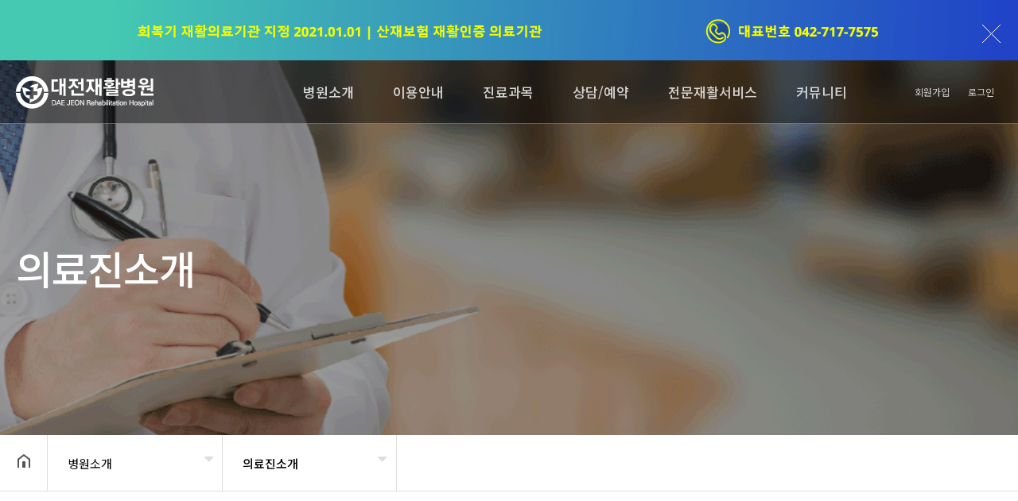

--- FILE ---
content_type: text/html; charset=utf-8
request_url: http://daejeon-rh.com/theme/custom_2022/tl_doctor/list.php?ckattempt=1
body_size: 12066
content:
<script>
document.cookie = 'same-site-cookie=foo; SameSite=Lax';
document.cookie = 'cross-site-cookie=bar; SameSite=None; Secure';</script>


<!doctype html>
<html lang="ko">
<head>
<meta charset="utf-8">
<meta name="robots" content="index,follow">
<meta property="og:type" content="website">
<meta property="og:title" content="보건복지부 지정 회복기 재활의료기관 대전재활병원">
<meta property="og:description" content="">
<meta property="og:image" content="">
<meta property="og:url" content="http://daejeon-rh.com">
<meta name="viewport" content="width=device-width,initial-scale=1,minimum-scale=1,maximum-scale=1,user-scalable=no">
<meta name="HandheldFriendly" content="true">
<meta name="format-detection" content="telephone=no">
<title>보건복지부 지정 회복기 재활의료기관 대전재활병원</title>
<link rel="stylesheet" href="http://daejeon-rh.com/theme/custom_2022/css/default.css?ver=191202">
<link rel="stylesheet" href="http://daejeon-rh.com/js/font-awesome/css/font-awesome.min.css?ver=191202">
<link href="https://unpkg.com/aos@2.3.4/dist/aos.css" rel="stylesheet">
<link rel="stylesheet" href="http://daejeon-rh.com/theme/custom_2022/css/owl.carousel.css?ver=191202">
<link rel="stylesheet" href="http://daejeon-rh.com/theme/custom_2022/css/layout.css?ver=191202">
<link rel="stylesheet" href="http://daejeon-rh.com/theme/custom_2022/css/content.css?ver=191202">
<link rel="stylesheet" href="http://daejeon-rh.com/theme/custom_2022/css/table.css?ver=191202">
<link rel="stylesheet" href="http://daejeon-rh.com/theme/custom_2022/css/jarallax.css?ver=191202">
<link rel="stylesheet" href="http://daejeon-rh.com/theme/custom_2022/css/lightslider.min.css?ver=191202">
<link rel="stylesheet" href="http://daejeon-rh.com/theme/custom_2022/css/menu.css?ver=191202">
<link href="https://cdn.jsdelivr.net/npm/lt-themify-icons@1.1.0/themify-icons.min.css" rel="stylesheet">
<link href="https://fonts.googleapis.com/icon?family=Material+Icons" rel="stylesheet">
<link rel="stylesheet" href="//cdn.jsdelivr.net/npm/xeicon@2.3.3/xeicon.min.css?ver=191202">
<link href="https://fonts.googleapis.com/css?family=Noto+Sans+KR:100,300,400,500,700,900&display=swap&subset=korean" rel="stylesheet">
<link rel="stylesheet" href="//cdn.jsdelivr.net/font-iropke-batang/1.1/font-iropke-batang.css?ver=191202">
<!--[if lte IE 8]>
<script src="http://daejeon-rh.com/js/html5.js"></script>
<![endif]-->

<script>
// 자바스크립트에서 사용하는 전역변수 선언
var g5_url       = "http://daejeon-rh.com";
var g5_bbs_url   = "http://daejeon-rh.com/bbs";
var g5_is_member = "";
var g5_is_admin  = "";
var g5_is_mobile = "";
var g5_bo_table  = "";
var g5_sca       = "";
var g5_editor    = "";
var g5_cookie_domain = "";
</script>
<script src="http://daejeon-rh.com/js/jquery-1.12.4.min.js"></script>
<script src="http://daejeon-rh.com/js/jquery-migrate-1.4.1.min.js"></script>
<script src="http://daejeon-rh.com/js/jquery.menu.js?ver=191202"></script>
<script src="http://daejeon-rh.com/js/common.js?ver=191202"></script>
<script src="http://daejeon-rh.com/js/wrest.js?ver=191202"></script>
<script src="http://daejeon-rh.com/js/placeholders.min.js"></script>
<script src="http://daejeon-rh.com/theme/custom_2022/js/jquery.bpopup.min.js"></script>
<script src="https://cdnjs.cloudflare.com/ajax/libs/gsap/1.20.4/TweenMax.min.js"></script>
<script src="http://daejeon-rh.com/theme/custom_2022/js/owl.carousel.js"></script>
<script src="http://daejeon-rh.com/theme/custom_2022/js/jarallax.min.js"></script>
<script src="http://daejeon-rh.com/theme/custom_2022/js/jarallax-video.min.js"></script>
<script src="http://daejeon-rh.com/theme/custom_2022/js/jarallax-element.min.js"></script>
<script src="http://daejeon-rh.com/theme/custom_2022/js/lightslider.min.js"></script>
<script src="http://daejeon-rh.com/theme/custom_2022/js/menu.js"></script>
<script src="http://daejeon-rh.com/theme/custom_2022/js/sns.js"></script>
<script src="http://daejeon-rh.com/theme/custom_2022/js/tl_quickmenu.js"></script>
<script src="https://unpkg.com/aos@2.3.4/dist/aos.js"></script>
</head>
<body>
<script type="text/javascript">
// Number.isNaN() 함수가 적용되지 않을 때 추가할 내용 ( ie 11 이하 )
if ( ! Number.isNaN ){
        Number.isNaN = function isNaN ( value ){  return value !== value;  };
}
</script>

<h1 id="hd_h1">보건복지부 지정 회복기 재활의료기관 대전재활병원</h1>
<!-- {{{모바일 메뉴 -->
<section id="m-lnb-wrapper">
  <div id="login-box3"></div><!-- #login-box 내용 -->
  <div id="m-lnb">
    
<ul data-depth="1" class="depth1">
  <li><a href="/theme/custom_2022/html/ceo_message.php" target="_self">병원소개</a><span class="arrow d1"><i class="xi-angle-down-min"></i></span>
    <ul data-depth="2" class="depth2">
      <li><a href="/theme/custom_2022/html/ceo_message.php" target="_self">이사장 인사말</a></li>
      <li><a href="/theme/custom_2022/html/company_info.php" target="_self">병원소개</a></li>
      <li><a href="/theme/custom_2022/html/history.php" target="_self">병원연혁</a></li>
      <li><a href="/theme/custom_2022/html/mission.php" target="_self">미션/비전</a></li>
      <li><a href="/theme/custom_2022/tl_doctor/list.php" target="_self">의료진소개</a></li>
      <li><a href="/theme/custom_2022/tl_doctor2/list.php" target="_self">재활치료팀소개</a></li>
      <li><a href="/theme/custom_2022/html/employment.php" target="_self">채용안내</a></li>
      <li><a href="/theme/custom_2022/html/equipment.php" target="_self">의료장비소개</a></li>
    </ul></li>
  <li><a href="/theme/custom_2022/floor/index.php" target="_self">이용안내</a><span class="arrow d1"><i class="xi-angle-down-min"></i></span>
    <ul data-depth="2" class="depth2">
      <li><a href="/theme/custom_2022/floor/index.php" target="_self">층별둘러보기</a></li>
      <li><a href="/theme/custom_2022/tour/index.php" target="_self">병원내부사진보기</a></li>
      <li><a href="/theme/custom_2022/html/surgery_hours.php" target="_self">진료안내</a></li>
      <li><a href="/theme/custom_2022/html/hospitalization.php" target="_self">입퇴원안내</a></li>
      <li><a href="/theme/custom_2022/html/non-payment.php" target="_self">비급여진료비</a></li>
      <li><a href="/theme/custom_2022/html/process.php" target="_self">병동생활안내</a></li>
      <li><a href="/theme/custom_2022/html/tel_info.php" target="_self">전화번호안내</a></li>
      <li><a href="/theme/custom_2022/html/location.php" target="_self">찾아오시는길</a></li>
    </ul></li>
  <li><a href="/theme/custom_2022/html/rehabilitation.php" target="_self">진료과목</a><span class="arrow d1"><i class="xi-angle-down-min"></i></span>
    <ul data-depth="2" class="depth2">
      <li><a href="/theme/custom_2022/html/rehabilitation.php" target="_self">재활의학과</a></li>
      <li><a href="/theme/custom_2022/html/medicine.php" target="_self">내과</a></li>
      <li><a href="/theme/custom_2022/html/neurology.php" target="_self">신경과</a></li>
      <li><a href="/theme/custom_2022/html/oriental.php" target="_self">한의과</a></li>
    </ul></li>
  <li><a href="/theme/custom_2022/html/counselreservation.php" target="_self">상담/예약</a><span class="arrow d1"><i class="xi-angle-down-min"></i></span>
    <ul data-depth="2" class="depth2">
      <li><a href="/theme/custom_2022/html/counselreservation.php" target="_self">상담/예약</a></li>
      <li><a href="http://www.daejeon-rh.com/theme/custom_2022/tl_reservation/form.php" target="_self">면회 예약</a></li>
    </ul></li>
  <li><a href="/theme/custom_2022/html/rs_01.php" target="_self">전문재활서비스</a><span class="arrow d1"><i class="xi-angle-down-min"></i></span>
    <ul data-depth="2" class="depth2">
      <li><a href="/theme/custom_2022/html/rs_01.php" target="_self">회복기재활</a></li>
      <li><a href="/theme/custom_2022/html/rs_02.php" target="_self">간호·간병 통합재활</a></li>
      <li><a href="/theme/custom_2022/html/rs_03.php" target="_self">로봇재활</a></li>
      <li><a href="/theme/custom_2022/html/rs_04.php" target="_self">성인재활</a></li>
      <li><a href="/theme/custom_2022/html/rs_05.php" target="_self">소아재활</a></li>
      <li><a href="/theme/custom_2022/html/rs_06.php" target="_self">수중재활</a></li>
      <li><a href="/theme/custom_2022/html/rs_07.php" target="_self">통증재활</a></li>
      <li><a href="/theme/custom_2022/html/rs_08.php" target="_self">언어재활</a></li>
      <li><a href="/theme/custom_2022/html/rs_10.php" target="_self">연하재활</a></li>
      <li><a href="/theme/custom_2022/html/rs_09.php" target="_self">도수치료</a></li>
    </ul></li>
  <li><a href="/bbs/board.php?bo_table=notice" target="_self">커뮤니티</a><span class="arrow d1"><i class="xi-angle-down-min"></i></span>
    <ul data-depth="2" class="depth2">
      <li><a href="/bbs/board.php?bo_table=notice" target="_self">병원소식</a></li>
      <li><a href="/bbs/board.php?bo_table=recruit" target="_self">채용공지</a></li>
      <li><a href="/bbs/board.php?bo_table=qa" target="_self">건강정보</a></li>
    </ul></li>
</ul>  </div>
</section>
<!-- }}}모바일 메뉴 -->

<!-- {{{모바일 메뉴 버튼 -->
<a id="btn-menu-m" href="#">
  <span></span>
  <span></span>
  <span></span>
</a>
<!-- }}}모바일 메뉴 버튼 -->

  <style type="text/css">
    #top-header-bar {
      position: relative;
      width: 100%;
      text-align: center;
	  background-color:#fff
    }

    #top-header-bar .img {
      margin-top: 0 auto;
      text-align: center;
    }

    #top-header-bar .close {
      position: absolute;
      top: 0;
      margin-top: 2%;
      right: 0;
      width: 50px;
      height: 50px;
      cursor: pointer;
      background: url(http://daejeon-rh.com/theme/custom_2022/img/topbanner-close.png) no-repeat;
    }

    .btn-banner-adm-left {
      position: absolute;
      left: 5px;
      top: 5px;
      display: block;
      z-index: 9999;
      width: 24px;
      height: 24px;
      text-align: center;
      line-height: 24px;
      background-color: #fff;
      color: tomato;
    }

@media screen and (max-width:800px) {

#top-header-bar { display:none}
}



  </style>
  <div id="top-header-bar">
        <div class="img"><a href="" target="_blank"><img src="http://daejeon-rh.com/data/banner/TiNu1bhDLK_d0b482c52076d959a15a8c2acdec9698f7c38956.png" style="max-width:100%;" alt="회복기 재활의료기관 지정"></a></div>
    <div class="close" onClick="hide_top_header_bar('#top-header-bar','ck_top_header_bar','N');"></div>
  </div>
  <script type="text/javascript">
    function hide_top_header_bar(div_id, ck_key, value) {
      $(div_id).animate({
        'height': 0
      }, 400, function() {
        $(this).css("display", "none");
      });
      var today = new Date();
      today.setTime(today.getTime());
      var expires = 1 * 60 * 60 * 24;
      var expires_date = new Date(today.getTime() + (expires));
      document.cookie = ck_key + "=" + value + "; path=/ ;domain=" + document.domain + "; expires=" + expires_date.toGMTString();
    }
  </script>
<!-- {{{ 헤더 -->
<section id="header-wrap">
  <!-- {{{ 스크롤시 상단고정 -->
  <div id="header">
    <div class="logo"><a href="/"></a></div>
    <div class="lnb-line">
      <div id="lnb">
        
<ul data-depth="1" class="depth1" data-idx="1">
  <li><a href="/theme/custom_2022/html/ceo_message.php" target="_self">병원소개</a><span class="arrow d1"><i class="xi-angle-down-min"></i></span>
    <ul data-depth="2" class="depth2" data-idx="1">
      <li><a href="/theme/custom_2022/html/ceo_message.php" target="_self">이사장 인사말</a></li>
      <li><a href="/theme/custom_2022/html/company_info.php" target="_self">병원소개</a></li>
      <li><a href="/theme/custom_2022/html/history.php" target="_self">병원연혁</a></li>
      <li><a href="/theme/custom_2022/html/mission.php" target="_self">미션/비전</a></li>
      <li><a href="/theme/custom_2022/tl_doctor/list.php" target="_self">의료진소개</a></li>
      <li><a href="/theme/custom_2022/tl_doctor2/list.php" target="_self">재활치료팀소개</a></li>
      <li><a href="/theme/custom_2022/html/employment.php" target="_self">채용안내</a></li>
      <li><a href="/theme/custom_2022/html/equipment.php" target="_self">의료장비소개</a></li>
    </ul></li>
  <li><a href="/theme/custom_2022/floor/index.php" target="_self">이용안내</a><span class="arrow d1"><i class="xi-angle-down-min"></i></span>
    <ul data-depth="2" class="depth2" data-idx="1">
      <li><a href="/theme/custom_2022/floor/index.php" target="_self">층별둘러보기</a></li>
      <li><a href="/theme/custom_2022/tour/index.php" target="_self">병원내부사진보기</a></li>
      <li><a href="/theme/custom_2022/html/surgery_hours.php" target="_self">진료안내</a></li>
      <li><a href="/theme/custom_2022/html/hospitalization.php" target="_self">입퇴원안내</a></li>
      <li><a href="/theme/custom_2022/html/non-payment.php" target="_self">비급여진료비</a></li>
      <li><a href="/theme/custom_2022/html/process.php" target="_self">병동생활안내</a></li>
      <li><a href="/theme/custom_2022/html/tel_info.php" target="_self">전화번호안내</a></li>
      <li><a href="/theme/custom_2022/html/location.php" target="_self">찾아오시는길</a></li>
    </ul></li>
  <li><a href="/theme/custom_2022/html/rehabilitation.php" target="_self">진료과목</a><span class="arrow d1"><i class="xi-angle-down-min"></i></span>
    <ul data-depth="2" class="depth2" data-idx="1">
      <li><a href="/theme/custom_2022/html/rehabilitation.php" target="_self">재활의학과</a></li>
      <li><a href="/theme/custom_2022/html/medicine.php" target="_self">내과</a></li>
      <li><a href="/theme/custom_2022/html/neurology.php" target="_self">신경과</a></li>
      <li><a href="/theme/custom_2022/html/oriental.php" target="_self">한의과</a></li>
    </ul></li>
  <li><a href="/theme/custom_2022/html/counselreservation.php" target="_self">상담/예약</a><span class="arrow d1"><i class="xi-angle-down-min"></i></span>
    <ul data-depth="2" class="depth2" data-idx="1">
      <li><a href="/theme/custom_2022/html/counselreservation.php" target="_self">상담/예약</a></li>
      <li><a href="http://www.daejeon-rh.com/theme/custom_2022/tl_reservation/form.php" target="_self">면회 예약</a></li>
    </ul></li>
  <li><a href="/theme/custom_2022/html/rs_01.php" target="_self">전문재활서비스</a><span class="arrow d1"><i class="xi-angle-down-min"></i></span>
    <ul data-depth="2" class="depth2" data-idx="1">
      <li><a href="/theme/custom_2022/html/rs_01.php" target="_self">회복기재활</a></li>
      <li><a href="/theme/custom_2022/html/rs_02.php" target="_self">간호·간병 통합재활</a></li>
      <li><a href="/theme/custom_2022/html/rs_03.php" target="_self">로봇재활</a></li>
      <li><a href="/theme/custom_2022/html/rs_04.php" target="_self">성인재활</a></li>
      <li><a href="/theme/custom_2022/html/rs_05.php" target="_self">소아재활</a></li>
      <li><a href="/theme/custom_2022/html/rs_06.php" target="_self">수중재활</a></li>
      <li><a href="/theme/custom_2022/html/rs_07.php" target="_self">통증재활</a></li>
      <li><a href="/theme/custom_2022/html/rs_08.php" target="_self">언어재활</a></li>
      <li><a href="/theme/custom_2022/html/rs_10.php" target="_self">연하재활</a></li>
      <li><a href="/theme/custom_2022/html/rs_09.php" target="_self">도수치료</a></li>
    </ul></li>
  <li><a href="/bbs/board.php?bo_table=notice" target="_self">커뮤니티</a><span class="arrow d1"><i class="xi-angle-down-min"></i></span>
    <ul data-depth="2" class="depth2" data-idx="1">
      <li><a href="/bbs/board.php?bo_table=notice" target="_self">병원소식</a></li>
      <li><a href="/bbs/board.php?bo_table=recruit" target="_self">채용공지</a></li>
      <li><a href="/bbs/board.php?bo_table=qa" target="_self">건강정보</a></li>
    </ul></li>
</ul>      </div>
      <div id="login-box">
                  <a href="http://daejeon-rh.com/bbs/register.php" title="회원가입"><i class="xi-user-plus-o"></i> 회원가입</a>
          <a href="http://daejeon-rh.com/bbs/login.php" title="로그인"><i class="xi-lock"></i> 로그인</a>
        
      </div>
      <div id="menu-ctl"><a href="" class="prev"><i class="xi-angle-left"></i></a></div>
    </div>
  </div>
  <!-- }}} 스크롤시 상단고정 -->
</section>
<!-- }}} 헤더 -->


<div id="hd_sch_wrapper" style="display:none;">
  <fieldset id="hd_sch">
    <legend>사이트 내 전체검색</legend>
    <form name="fsearchbox" method="get" action="http://daejeon-rh.com/bbs/search.php" onsubmit="return fsearchbox_submit(this);">
      <input type="hidden" name="sfl" value="wr_subject||wr_content">
      <input type="hidden" name="sop" value="and">
      <label for="sch_stx" class="sound_only">검색어 필수</label>
      <input type="text" name="stx" id="sch_stx" maxlength="20" placeholder="검색어를 입력해주세요">
      <button type="submit" id="sch_submit" value="검색"><i class="fa fa-search" aria-hidden="true"></i><span class="sound_only">검색</span></button>
    </form>

    <script>
      function fsearchbox_submit(f) {
        if (f.stx.value.length < 2) {
          alert("검색어는 두글자 이상 입력하십시오.");
          f.stx.select();
          f.stx.focus();
          return false;
        }

        // 검색에 많은 부하가 걸리는 경우 이 주석을 제거하세요.
        var cnt = 0;
        for (var i = 0; i < f.stx.value.length; i++) {
          if (f.stx.value.charAt(i) == ' ')
            cnt++;
        }

        if (cnt > 1) {
          alert("빠른 검색을 위하여 검색어에 공백은 한개만 입력할 수 있습니다.");
          f.stx.select();
          f.stx.focus();
          return false;
        }

        return true;
      }
    </script>

  </fieldset>
</div>


<!--{{{서브 상단-->
  <div class="sub_visual visual01">
    <div class="title_warp">
      <div class="title_page">
        <!--<h3 class="sub_title">의료진소개</h3>-->
        <div class="main_title">의료진소개</div>
        <!--<div class="inBox">
          <a href="/"><i class="xi-home"></i></a>
                      <i class="xi-angle-right-thin"></i><span >병원소개</span>
                                <i class="xi-angle-right-thin"></i><span  class="strong">의료진소개</span>
                            </div>-->
      </div>
      <p class="cover"></p>
      <p class="bg"></p>
    </div>
    <button type="button" class="btn-head-cfg">헤더설정</button>
  </div>
<!--}}}서브 상단-->

<section id="container-box" class="clearfix">
    <!-- {{{페이지 경로 -->
      <div class="select-nav-wrapper">
      <a href="/" class="home"><img src="http://daejeon-rh.com/theme/custom_2022/img/home_btn.png" alt="" title=""></a>
      <div class="select-nav">
        <div class="select d1">
          <span class="down"><i class="fa fa-caret-down" aria-hidden="true"></i></span>
          <button>병원소개</button>
          <ul>
                          <li><a href="/theme/custom_2022/html/ceo_message.php" target="_self">병원소개</a></li>
                          <li><a href="/theme/custom_2022/floor/index.php" target="_self">이용안내</a></li>
                          <li><a href="/theme/custom_2022/html/rehabilitation.php" target="_self">진료과목</a></li>
                          <li><a href="/theme/custom_2022/html/counselreservation.php" target="_self">상담/예약</a></li>
                          <li><a href="/theme/custom_2022/html/rs_01.php" target="_self">전문재활서비스</a></li>
                          <li><a href="/bbs/board.php?bo_table=notice" target="_self">커뮤니티</a></li>
                      </ul>
        </div>
        <div class="select d2">
          <span class="down"><i class="fa fa-caret-down" aria-hidden="true"></i></span>
          <button>
            <span class="t1">의료진소개</span>
                      </button>
          <ul>
                            <li>
                  <a href="/theme/custom_2022/html/ceo_message.php" target="_self">이사장 인사말</a>
                  <ul>
                                      </ul>
                </li>
                            <li>
                  <a href="/theme/custom_2022/html/company_info.php" target="_self">병원소개</a>
                  <ul>
                                      </ul>
                </li>
                            <li>
                  <a href="/theme/custom_2022/html/history.php" target="_self">병원연혁</a>
                  <ul>
                                      </ul>
                </li>
                            <li>
                  <a href="/theme/custom_2022/html/mission.php" target="_self">미션/비전</a>
                  <ul>
                                      </ul>
                </li>
                            <li>
                  <a href="/theme/custom_2022/tl_doctor/list.php" target="_self">의료진소개</a>
                  <ul>
                                      </ul>
                </li>
                            <li>
                  <a href="/theme/custom_2022/tl_doctor2/list.php" target="_self">재활치료팀소개</a>
                  <ul>
                                      </ul>
                </li>
                            <li>
                  <a href="/theme/custom_2022/html/employment.php" target="_self">채용안내</a>
                  <ul>
                                      </ul>
                </li>
                            <li>
                  <a href="/theme/custom_2022/html/equipment.php" target="_self">의료장비소개</a>
                  <ul>
                                      </ul>
                </li>
                      </ul>
        </div>
              </div>

      
    </div>
    <!-- }}}페이지 경로 -->
  <script>
    $(function() {
      $('.copy-url').click(function(e) {
        e.preventDefault();
        var url = window.location.href;
        alert(url);
        var tempElem = document.createElement('textarea');
        tempElem.value = url;
        document.body.appendChild(tempElem);
        tempElem.select();
        tempElem.setSelectionRange(0, 9999);
        document.execCommand("copy");
        document.body.removeChild(tempElem);
      });
    });


    $(window).scroll(function(e) {
      if ($(this).scrollTop() > 5) {
        $('body').addClass('scrolled');
      } else {
        $('body').removeClass('scrolled');
      }
    });


    var share = false;
    $(".share-btn").on("click", function() {
      if (share == false) {
        $(this).addClass("active");
        //shareOpen();
        share = true;
      } else {
        $(this).removeClass("active");
        //shareClose();
        share = false;
      }
      $(this).blur();
    })
  </script>

  <script>
    var es_step = "Expo.ease";
    $(function() {
      var share = false;
      $(".share-btn").on("click", function() {
        if (share == false) {
          $(this).addClass("active");
          shareOpen();
          share = true;
        } else {
          $(this).removeClass("active");
          shareClose();
          share = false;
        }
        $(this).blur();
      })

      function dimmed(dimmedName, num, display) {
        TweenMax.to($(dimmedName), 0.3, {
          opacity: num,
          display: display,
          ease: es_step
        });
      }

      function shareOpen() {
        TweenMax.to($(".hide-area"), .3, {
          left: 0,
          ease: es_step
        });
      }

      function shareClose() {
        TweenMax.to($(".hide-area"), .3, {
          left: 200,
          ease: es_step
        });
      }


    });
  </script>
</section>


<section class="content_wrap">
  <div class="txtCon">
    <div class="sub_title">
    <!--  <h2>
        의료진소개      </h2>
      <p></p>-->
    </div>
    <div class="doctor_area">
            <!--{{{의료진-->
              <div class="doctor_profile clearfix">
          <div class="doctor-list"> <span class="thumb" style="background-image: url(http://daejeon-rh.com/data/doctor/eXD6O1FPsI_3ab4451e15b52cec12fede1d482a44955a73272b.png);"></span></div>

          <!--info-->
          <div class="info">
            <strong class="name">고한빛 <span> 대표원장</span></strong>
            <dl>
              <!--<dt>진료과</dt>
              <dd>재활의학과</dd>-->
              <dt>전문분야</dt>
              <dd>뇌신경 재활/척수손상/신경근골격계통증</dd>            </dl>
            <div class="schedule">
              외래진료시간표
<table class="tbl-stat">
  <colgroup>
    <col style="width:14%">
    <col style="width:14%">
    <col style="width:14%">
    <col style="width:14%">
    <col style="width:14%">
    <col style="width:14%">
    <col style="width:14%">
  </colgroup>
  <tbody>
    <tr class="point">
      <td>요일</td>
      <td>월</td>
      <td>화</td>
      <td>수</td>
      <td>목</td>
      <td>금</td>
      <td>토</td>
    </tr>
    <tr>
      <td>오전</td>
      <td></td>
      <td></td>
      <td></td>
      <td></td>
      <td></td>
      <td rowspan="2"> 전화<br>문의 </td>
    </tr>
    <tr>
      <td>오후</td>
      <td>진료</td>
      <td></td>
      <td></td>
      <td>진료</td>
      <td></td>
    </tr>
  </tbody>
</table>

진료시간이 변경될 수 있사오니 병원 내방 전 전화문의 부탁드립니다.
            </div>
            <div class="btn-group">
              <div class="btn-rt">
                <a href="view.php?dt_id=2" class="btn-doctor btn-Introduction"><span>자세히보기</span></a>
                <!--<a href="../tl_reservation/form.php?dt_id=2" class="btn-doctor btn-reservation"><span>온라인 예약</span></a>-->
              </div>
            </div>

          </div>
        </div>
              <div class="doctor_profile clearfix">
          <div class="doctor-list"> <span class="thumb" style="background-image: url(http://daejeon-rh.com/data/doctor/8E3pFzl4hn_312a3c497c40c4f47d741743941608e849239c9c.jpg);"></span></div>

          <!--info-->
          <div class="info">
            <strong class="name">전동민 <span>재활의학과 원장</span></strong>
            <dl>
              <!--<dt>진료과</dt>
              <dd>재활의학과</dd>-->
              <dt>전문분야</dt>
              <dd>뇌신경 재활/척수 손상 재활/신경근골격 통증 재활</dd>            </dl>
            <div class="schedule">
              외래진료시간표
<table class="tbl-stat">
  <colgroup>
    <col style="width:14%">
    <col style="width:14%">
    <col style="width:14%">
    <col style="width:14%">
    <col style="width:14%">
    <col style="width:14%">
    <col style="width:14%">
  </colgroup>
  <tbody>
    <tr class="point">
      <td>요일</td>
      <td>월</td>
      <td>화</td>
      <td>수</td>
      <td>목</td>
      <td>금</td>
      <td>토</td>
    </tr>
    <tr>
      <td>오전</td>
      <td>진료</td>
      <td></td>
      <td>진료</td>
      <td></td>
      <td>진료</td>
      <td rowspan="2"> 전화<br>문의 </td>
    </tr>
    <tr>
      <td>오후</td>
      <td></td>
      <td></td>
      <td></td>
      <td></td>
      <td></td>
    </tr>
  </tbody>
</table>

진료시간이 변경될 수 있사오니 병원 내방 전 전화문의 부탁드립니다.            </div>
            <div class="btn-group">
              <div class="btn-rt">
                <a href="view.php?dt_id=1" class="btn-doctor btn-Introduction"><span>자세히보기</span></a>
                <!--<a href="../tl_reservation/form.php?dt_id=1" class="btn-doctor btn-reservation"><span>온라인 예약</span></a>-->
              </div>
            </div>

          </div>
        </div>
              <div class="doctor_profile clearfix">
          <div class="doctor-list"> <span class="thumb" style="background-image: url(http://daejeon-rh.com/data/doctor/mhz2IB4A1q_98b6b4827cc9af693a90f21323cd60486ac3c33a.jpg);"></span></div>

          <!--info-->
          <div class="info">
            <strong class="name">서영재 <span>재활의학과 원장</span></strong>
            <dl>
              <!--<dt>진료과</dt>
              <dd>재활의학과</dd>-->
              <dt>전문분야</dt>
              <dd>뇌신경 재활/척수 손상 재활/신경근골격 통증 재활</dd>            </dl>
            <div class="schedule">
              외래진료시간표
<table class="tbl-stat">
  <colgroup>
    <col style="width:14%">
    <col style="width:14%">
    <col style="width:14%">
    <col style="width:14%">
    <col style="width:14%">
    <col style="width:14%">
    <col style="width:14%">
  </colgroup>
  <tbody>
    <tr class="point">
      <td>요일</td>
      <td>월</td>
      <td>화</td>
      <td>수</td>
      <td>목</td>
      <td>금</td>
      <td>토</td>
    </tr>
    <tr>
      <td>오전</td>
      <td></td>
      <td></td>
      <td></td>
      <td></td>
      <td></td>
      <td rowspan="2"> 전화<br>문의 </td>
    </tr>
    <tr>
      <td>오후</td>
      <td></td>
      <td>진료</td>
      <td>진료</td>
      <td></td>
      <td></td>
    </tr>
  </tbody>
</table>

진료시간이 변경될 수 있사오니 병원 내방 전 전화문의 부탁드립니다.            </div>
            <div class="btn-group">
              <div class="btn-rt">
                <a href="view.php?dt_id=3" class="btn-doctor btn-Introduction"><span>자세히보기</span></a>
                <!--<a href="../tl_reservation/form.php?dt_id=3" class="btn-doctor btn-reservation"><span>온라인 예약</span></a>-->
              </div>
            </div>

          </div>
        </div>
              <div class="doctor_profile clearfix">
          <div class="doctor-list"> <span class="thumb" style="background-image: url(http://daejeon-rh.com/data/doctor/PuWyw0mcn8_bbcbc2a1d1ac3d23829e9c0cfc0d8627525b83bb.jpg);"></span></div>

          <!--info-->
          <div class="info">
            <strong class="name">이혜원 <span>재활의학과 원장</span></strong>
            <dl>
              <!--<dt>진료과</dt>
              <dd>재활의학과</dd>-->
              <dt>전문분야</dt>
              <dd>뇌신경 재활 / 척수손상 / 근전도 / 신경근골격계통증</dd>            </dl>
            <div class="schedule">
              외래진료시간표
<table class="tbl-stat">
  <colgroup>
    <col style="width:14%">
    <col style="width:14%">
    <col style="width:14%">
    <col style="width:14%">
    <col style="width:14%">
    <col style="width:14%">
    <col style="width:14%">
  </colgroup>
  <tbody>
    <tr class="point">
      <td>요일</td>
      <td>월</td>
      <td>화</td>
      <td>수</td>
      <td>목</td>
      <td>금</td>
      <td>토</td>
    </tr>
    <tr>
      <td>오전</td>
      <td></td>
      <td>진료</td>
      <td></td>
      <td>진료</td>
      <td></td>
      <td rowspan="2"> 전화<br>문의 </td>
    </tr>
    <tr>
      <td>오후</td>
      <td></td>
      <td></td>
      <td></td>
      <td></td>
      <td>진료</td>
    </tr>
  </tbody>
</table>

진료시간이 변경될 수 있사오니 병원 내방 전 전화문의 부탁드립니다.
            </div>
            <div class="btn-group">
              <div class="btn-rt">
                <a href="view.php?dt_id=4" class="btn-doctor btn-Introduction"><span>자세히보기</span></a>
                <!--<a href="../tl_reservation/form.php?dt_id=4" class="btn-doctor btn-reservation"><span>온라인 예약</span></a>-->
              </div>
            </div>

          </div>
        </div>
              <div class="doctor_profile clearfix">
          <div class="doctor-list"> <span class="thumb" style="background-image: url(http://daejeon-rh.com/data/doctor/CXLQJSZ8Iq_63f16476e0ea8910882669e09943c85976a7c695.jpg);"></span></div>

          <!--info-->
          <div class="info">
            <strong class="name">천재민 <span>내과 원장</span></strong>
            <dl>
              <!--<dt>진료과</dt>
              <dd>내과</dd>-->
              <dt>전문분야</dt>
              <dd>고혈압/신부전 등 신장질환/만성호흡기 질환/만성 간질환 및 간염/내분비 질환(당뇨, 갑상선 질환)/만성 신장 질환</dd>            </dl>
            <div class="schedule">
              외래진료시간표
<table class="tbl-stat">
  <colgroup>
    <col style="width:14%">
    <col style="width:14%">
    <col style="width:14%">
    <col style="width:14%">
    <col style="width:14%">
    <col style="width:14%">
    <col style="width:14%">
  </colgroup>
  <tbody>
    <tr class="point">
      <td>요일</td>
      <td>월</td>
      <td>화</td>
      <td>수</td>
      <td>목</td>
      <td>금</td>
      <td>토</td>
    </tr>
    <tr>
      <td>오전</td>
      <td>진료</td>
      <td>진료</td>
      <td>진료</td>
      <td>진료</td>
      <td>진료</td>
      <td rowspan="2"> 전화<br>문의 </td>
    </tr>
    <tr>
      <td>오후</td>
      <td></td>
      <td>진료</td>
      <td>진료</td>
      <td>휴진</td>
      <td></td>
    </tr>
  </tbody>
</table>

진료시간이 변경될 수 있사오니 병원 내방 전 전화문의 부탁드립니다.
            </div>
            <div class="btn-group">
              <div class="btn-rt">
                <a href="view.php?dt_id=5" class="btn-doctor btn-Introduction"><span>자세히보기</span></a>
                <!--<a href="../tl_reservation/form.php?dt_id=5" class="btn-doctor btn-reservation"><span>온라인 예약</span></a>-->
              </div>
            </div>

          </div>
        </div>
              <div class="doctor_profile clearfix">
          <div class="doctor-list"> <span class="thumb" style="background-image: url(http://daejeon-rh.com/data/doctor/PCMS75ugRd_78a95c42379e391ffc0732b781d83ecc31bb6b65.jpg);"></span></div>

          <!--info-->
          <div class="info">
            <strong class="name">이현정 <span>신경과 원장</span></strong>
            <dl>
              <!--<dt>진료과</dt>
              <dd>신경과</dd>-->
              <dt>전문분야</dt>
              <dd>뇌졸증(뇌경색,뇌출혈) / 어지럼증 / 말초신경질환 / 두통 / 대상포진 / 치매 / 파킨슨병 / 안면신경마비</dd>            </dl>
            <div class="schedule">
              외래진료시간표
<table class="tbl-stat">
  <colgroup>
    <col style="width:14%">
    <col style="width:14%">
    <col style="width:14%">
    <col style="width:14%">
    <col style="width:14%">
    <col style="width:14%">
    <col style="width:14%">
  </colgroup>
  <tbody>
    <tr class="point">
      <td>요일</td>
      <td>월</td>
      <td>화</td>
      <td>수</td>
      <td>목</td>
      <td>금</td>
      <td>토</td>
    </tr>
    <tr>
      <td>오전</td>
      <td>진료</td>
      <td>진료</td>
      <td>진료</td>
      <td>진료</td>
      <td>진료</td>
      <td rowspan="2"> 전화<br>문의 </td>
    </tr>
    <tr>
      <td>오후</td>
      <td>진료</td>
      <td>휴진</td>
      <td>진료</td>
      <td>진료</td>
      <td>진료</td>
    </tr>
  </tbody>
</table>

진료시간이 변경될 수 있사오니 병원 내방 전 전화문의 부탁드립니다.
            </div>
            <div class="btn-group">
              <div class="btn-rt">
                <a href="view.php?dt_id=6" class="btn-doctor btn-Introduction"><span>자세히보기</span></a>
                <!--<a href="../tl_reservation/form.php?dt_id=6" class="btn-doctor btn-reservation"><span>온라인 예약</span></a>-->
              </div>
            </div>

          </div>
        </div>
              <div class="doctor_profile clearfix">
          <div class="doctor-list"> <span class="thumb" style="background-image: url(http://daejeon-rh.com/data/doctor/WXxDgSIKNU_62879209ea54079c17e84b0ba9e77481a6b73115.jpg);"></span></div>

          <!--info-->
          <div class="info">
            <strong class="name">노석선 <span>한의과 원장</span></strong>
            <dl>
              <!--<dt>진료과</dt>
              <dd>한의과</dd>-->
                          </dl>
            <div class="schedule">
              외래진료시간표
<table class="tbl-stat">
  <colgroup>
    <col style="width:14%">
    <col style="width:14%">
    <col style="width:14%">
    <col style="width:14%">
    <col style="width:14%">
    <col style="width:14%">
    <col style="width:14%">
  </colgroup>
  <tbody>
    <tr class="point">
      <td>요일</td>
      <td>월</td>
      <td>화</td>
      <td>수</td>
      <td>목</td>
      <td>금</td>
      <td>토</td>
    </tr>
    <tr>
      <td>오전</td>
      <td>진료</td>
      <td>진료</td>
      <td>진료</td>
      <td>진료</td>
      <td>진료</td>
      <td rowspan="2"> 전화<br>문의 </td>
    </tr>
    <tr>
      <td>오후</td>
      <td>진료</td>
      <td>진료</td>
      <td>휴진</td>
      <td>진료</td>
      <td>진료</td>
    </tr>
  </tbody>
</table>

진료시간이 변경될 수 있사오니 병원 내방 전 전화문의 부탁드립니다.
            </div>
            <div class="btn-group">
              <div class="btn-rt">
                <a href="view.php?dt_id=7" class="btn-doctor btn-Introduction"><span>자세히보기</span></a>
                <!--<a href="../tl_reservation/form.php?dt_id=7" class="btn-doctor btn-reservation"><span>온라인 예약</span></a>-->
              </div>
            </div>

          </div>
        </div>
              <div class="doctor_profile clearfix">
          <div class="doctor-list"> <span class="thumb" style="background-image: url(http://daejeon-rh.com/data/doctor/9KbSxw4A6F_231b5f8ff4fede8ea413617a0066d748eb6d0cdc.jpg);"></span></div>

          <!--info-->
          <div class="info">
            <strong class="name">임원홍 <span> 진료원장</span></strong>
            <dl>
              <!--<dt>진료과</dt>
              <dd></dd>-->
              <dt>전문분야</dt>
              <dd>일반외과 / 정형외과</dd>            </dl>
            <div class="schedule">
                          </div>
            <div class="btn-group">
              <div class="btn-rt">
                <a href="view.php?dt_id=8" class="btn-doctor btn-Introduction"><span>자세히보기</span></a>
                <!--<a href="../tl_reservation/form.php?dt_id=8" class="btn-doctor btn-reservation"><span>온라인 예약</span></a>-->
              </div>
            </div>

          </div>
        </div>
            <!--}}}의료진-->
    </div>
  </div>
</section>
<!--content_wrap-->


<script>
  $(function() {
    $('#mail_popup').click(function(e) {
      e.preventDefault();
      $('#mail_bpopup_form').bPopup();
    });
  });
    $(function() {
     $('.privacy_popup').click(function(e) {
      e.preventDefault();
      $('#privacy_bpopup_form').bPopup();
    });
  });




  $(function() {
    // 폰트 리사이즈 쿠키있으면 실행
    font_resize("container", get_cookie("ck_font_resize_rmv_class"), get_cookie("ck_font_resize_add_class"));
  });
</script>
<div id="mail_bpopup_form" style="display:none;">
    <div style="position:relative; max-width:853px; height:500px; margin:auto;"> <span class="button b-close" style="position:absolute; top:50px; right:25px;">
        <button title="Close (Esc)" type="button" class="mfp-close">×</button>
        </span>
        <div style="padding-top:30px;">
            <div class="tl_pop_con">
                <div class="f_pop_wrap">
                    <h2 class="f_pop_tit"><span>이메일무단수집거부</span></h2>
                    <strong>
                    <p>
                        ① 본 웹사이트에 게시된 이메일 주소가 전자우편 수집 프로그램이나 그 밖의 기술적 장치를 이용하여 무단으로 수집되는 것을 거부하며, 이를 위반시 정보통신망법에 의해 형사처벌됨을 유념하시기 바랍니다. </strong><br>
                        ② 정보통신망법 제 50조의 2 (전자우편주소의 무단 수집행위 등 금지)<br>
                        누구든지 전자우편주소의 수집을 거부하는 의사가 명시된 인터넷 홈페이지 에서 자동으로 전자우편주소를 수집하는 프로그램 그 밖의 기술적 장치를 이용하여 전자우편주소를 수집하여서는 아니된다.<br>
                        ③ 누구든지 제1항의 규정을 위반하여 수집된 전자우편주소를 판매·유통하여서는 아니된다.<br>
                        ④ 누구든지 제1항 및 제2항의 규정에 의하여 수집·판매 및 유통이 금지된 전자 우편주소임을 알고 이를 정보전송에 이용하여서는 아니된다. 
                    </p>
                </div>
            </div>
        </div>
    </div>
</div>
<div id="privacy_bpopup_form" style="display:none;">
  <div style="position:relative; max-width:853px; height:500px; margin:auto;"> <span class="button b-close" style="position:absolute; top:50px; right:25px;">
    <button title="Close (Esc)" type="button" class="mfp-close">×</button>
    </span>
    <div style="padding-top:30px;">
      <div class="tl_pop_con">
        <div class="f_pop_wrap">
          <h2 class="f_pop_tit"><span>개인정보처리방침</span></h2>
          <div style="width:100%;height:150px; border:1px solid #ddd; padding:1em;overflow:auto; font-size:15px; line-height:1.6; color:#555">
            <div style="padding:20px;"><p style="margin-left:40px;"><span style="font-family:'Noto Sans KR';color:rgb(15,15,15);"><span style="font-size:16px;letter-spacing:-.5px;">  '대전재활병원'은 (이하 '병원'은) 고객님의 개인정보를 중요시하며, "정보통신망 이용촉진 및 정보보호"에 관한 법률을 준수하고 있습니다.</span></span></p>

<p style="margin-left:40px;"><span style="font-family:'Noto Sans KR';color:rgb(15,15,15);"><span style="font-size:16px;letter-spacing:-.5px;">  병원은 개인정보취급방침을 통하여 고객님께서 제공하시는 개인정보가 어떠한 용도와 방식으로 이용되고 있으며,</span></span></p><p style="margin-left:40px;"><span style="font-family:'Noto Sans KR';color:rgb(15,15,15);"><span style="font-size:16px;letter-spacing:-.5px;">  개인정보보호를 위해 어떠한 조치가 취해지고 있는지 알려드립니다.</span></span></p><p style="margin-left:40px;"><span style="font-family:'Noto Sans KR';color:rgb(15,15,15);"><span style="font-size:16px;letter-spacing:-.5px;">  병원은 개인정보취급방침을 개정하는 경우 웹사이트 공지사항(또는 개별공지)을 통하여 공지할 것입니다.</span></span></p><p style="margin-left:40px;"><span style="font-family:'Noto Sans KR';color:rgb(15,15,15);"><span style="font-size:16px;letter-spacing:-.5px;"><br /></span></span></p><p><span style="font-family:'Noto Sans KR';color:rgb(15,15,15);"><span style="font-size:16px;letter-spacing:-.5px;"><b><br /></b></span></span></p><p style="margin-left:40px;"><span style="font-family:'Noto Sans KR';color:rgb(15,15,15);"><span style="font-size:14pt;letter-spacing:-.5px;color:rgb(58,50,195);"><b>  <span style="font-size:18pt;">1. 수집하는 개인정보 항목</span></b></span></span></p><p><span style="font-family:'Noto Sans KR';color:rgb(15,15,15);"><span style="font-size:16px;letter-spacing:-.5px;"><br /></span></span></p><p style="margin-left:40px;"><span style="font-family:'Noto Sans KR';color:rgb(15,15,15);"><span style="font-size:16px;letter-spacing:-.5px;">  병원은 홈페이지 내 견적 문의 서비스를 위해 아래와 같은 개인정보를 수집하고 있습니다.</span></span></p><p><span style="font-family:'Noto Sans KR';color:rgb(15,15,15);"><span style="font-size:16px;letter-spacing:-.5px;"><br /></span></span></p><p style="margin-left:40px;"><span style="font-family:'Noto Sans KR';color:rgb(15,15,15);"><span style="font-size:16px;letter-spacing:-.5px;">  수집항목 : 이름, 메일,  연락처</span></span></p><p><span style="font-family:'Noto Sans KR';color:rgb(15,15,15);"><span style="font-size:16px;letter-spacing:-.5px;"><br /></span></span></p><p style="margin-left:40px;"><span style="font-family:'Noto Sans KR';color:rgb(15,15,15);"><span style="font-size:16px;letter-spacing:-.5px;">  개인정보 수집방법 : 홈페이지(회원가입, 면회 예약)</span></span></p><p><span style="font-family:'Noto Sans KR';color:rgb(15,15,15);"><span style="font-size:16px;letter-spacing:-.5px;"><br /></span></span></p><p style="margin-left:40px;"><span style="color:rgb(15,15,15);font-family:'Noto Sans KR';font-size:16px;letter-spacing:-.5px;"> </span><span style="color:rgb(15,15,15);font-family:'Noto Sans KR';font-size:16px;letter-spacing:-.5px;"> </span><span style="font-family:'Noto Sans KR';color:rgb(15,15,15);"><span style="font-size:16px;letter-spacing:-.5px;">개인정보의 수집 및 이용목적</span></span></p><p><span style="font-family:'Noto Sans KR';color:rgb(15,15,15);"><span style="font-size:16px;letter-spacing:-.5px;"><br /></span></span></p><p style="margin-left:40px;"><span style="color:rgb(15,15,15);font-family:'Noto Sans KR';font-size:16px;letter-spacing:-.5px;"> </span><span style="color:rgb(15,15,15);font-family:'Noto Sans KR';font-size:16px;letter-spacing:-.5px;"> </span><span style="font-family:'Noto Sans KR';color:rgb(15,15,15);"><span style="font-size:16px;letter-spacing:-.5px;">병원은 수집한 개인정보를 다음의 목적을 위해 활용합니다.</span></span></p><p><span style="font-family:'Noto Sans KR';color:rgb(15,15,15);"><span style="font-size:16px;letter-spacing:-.5px;"><br /></span></span></p><p style="margin-left:40px;"><span style="color:rgb(15,15,15);font-family:'Noto Sans KR';font-size:16px;letter-spacing:-.5px;"> </span><span style="color:rgb(15,15,15);font-family:'Noto Sans KR';font-size:16px;letter-spacing:-.5px;"> </span><span style="font-family:'Noto Sans KR';color:rgb(15,15,15);"><span style="font-size:16px;letter-spacing:-.5px;"><b>가. 회원가입</b></span></span></p><p><span style="font-family:'Noto Sans KR';color:rgb(15,15,15);"><span style="font-size:16px;letter-spacing:-.5px;"><br /></span></span></p><p style="margin-left:40px;"><span style="color:rgb(15,15,15);font-family:'Noto Sans KR';font-size:16px;letter-spacing:-.5px;"> </span><span style="color:rgb(15,15,15);font-family:'Noto Sans KR';font-size:16px;letter-spacing:-.5px;"> </span><span style="font-family:'Noto Sans KR';color:rgb(15,15,15);"><span style="font-size:16px;letter-spacing:-.5px;">회원가입 시 약관내용에 회원가입 절차를 안내하고 있습니다.</span></span></p><p><span style="font-family:'Noto Sans KR';color:rgb(15,15,15);"><span style="font-size:16px;letter-spacing:-.5px;"><br /></span></span></p><p style="margin-left:40px;"><span style="color:rgb(15,15,15);font-family:'Noto Sans KR';font-size:16px;letter-spacing:-.5px;"> </span><span style="color:rgb(15,15,15);font-family:'Noto Sans KR';font-size:16px;letter-spacing:-.5px;"> </span><span style="font-family:'Noto Sans KR';color:rgb(15,15,15);"><span style="font-size:16px;letter-spacing:-.5px;"><b>나. 면회 예약</b></span></span></p><p><span style="font-family:'Noto Sans KR';color:rgb(15,15,15);"><span style="font-size:16px;letter-spacing:-.5px;"><br /></span></span></p><p style="margin-left:40px;"><span style="color:rgb(15,15,15);font-family:'Noto Sans KR';font-size:16px;letter-spacing:-.5px;"> </span><span style="color:rgb(15,15,15);font-family:'Noto Sans KR';font-size:16px;letter-spacing:-.5px;"> 면회 예약 시 </span><span style="font-family:'Noto Sans KR';color:rgb(15,15,15);"><span style="font-size:16px;letter-spacing:-.5px;">개인정보취급방침을 안내하고 </span></span><span style="color:rgb(15,15,15);font-family:'Noto Sans KR';font-size:16px;letter-spacing:-.5px;">있습니다.</span></p><p style="margin-left:40px;"><span style="color:rgb(15,15,15);font-family:'Noto Sans KR';font-size:16px;letter-spacing:-.5px;"><br /></span></p><p><span style="font-family:'Noto Sans KR';color:rgb(15,15,15);"><span style="font-size:16px;letter-spacing:-.5px;"><br /></span></span></p><p style="margin-left:40px;"><span style="color:rgb(15,15,15);font-family:'Noto Sans KR';font-size:16px;letter-spacing:-.5px;"> </span><span style="color:rgb(58,50,195);font-family:'Noto Sans KR';font-size:16px;letter-spacing:-.5px;"> </span><span style="font-family:'Noto Sans KR';color:rgb(15,15,15);"><span style="font-size:18pt;letter-spacing:-.5px;color:rgb(58,50,195);"><b>2. 개인정보의 보유 및 이용기간</b></span></span></p><p><span style="font-family:'Noto Sans KR';color:rgb(15,15,15);"><span style="font-size:16px;letter-spacing:-.5px;"><br /></span></span></p><p style="margin-left:40px;"><span style="color:rgb(15,15,15);font-family:'Noto Sans KR';font-size:16px;letter-spacing:-.5px;"> </span><span style="color:rgb(15,15,15);font-family:'Noto Sans KR';font-size:16px;letter-spacing:-.5px;"> </span><span style="font-family:'Noto Sans KR';color:rgb(15,15,15);"><span style="font-size:16px;letter-spacing:-.5px;">병원은 개인정보 수집 및 이용목적이 달성된 후에는 예외 없이 해당 정보를 지체 없이 파기합니다.</span></span></p><p style="margin-left:40px;"><span style="color:rgb(15,15,15);font-family:'Noto Sans KR';font-size:16px;letter-spacing:-.5px;"> </span><span style="color:rgb(15,15,15);font-family:'Noto Sans KR';font-size:16px;letter-spacing:-.5px;"> </span><span style="font-family:'Noto Sans KR';color:rgb(15,15,15);"><span style="font-size:16px;letter-spacing:-.5px;">수집일로 부터 2년간, 정보제공자의 삭제 요청시 즉시</span></span></p><p><span style="font-family:'Noto Sans KR';color:rgb(15,15,15);"><span style="font-size:16px;letter-spacing:-.5px;"><br /></span></span></p><p style="margin-left:40px;"><span style="color:rgb(15,15,15);font-family:'Noto Sans KR';font-size:16px;letter-spacing:-.5px;"> </span><span style="color:rgb(15,15,15);font-family:'Noto Sans KR';font-size:16px;letter-spacing:-.5px;"> </span><span style="font-family:'Noto Sans KR';color:rgb(15,15,15);"><span style="font-size:16px;letter-spacing:-.5px;">개인정보의 파기절차 및 방법</span></span></p><p><span style="font-family:'Noto Sans KR';color:rgb(15,15,15);"><span style="font-size:16px;letter-spacing:-.5px;"><br /></span></span></p><p style="margin-left:40px;"><span style="color:rgb(15,15,15);font-family:'Noto Sans KR';font-size:16px;letter-spacing:-.5px;"> </span><span style="color:rgb(15,15,15);font-family:'Noto Sans KR';font-size:16px;letter-spacing:-.5px;"> </span><span style="font-family:'Noto Sans KR';color:rgb(15,15,15);"><span style="font-size:16px;letter-spacing:-.5px;">병원은 원칙적으로 개인정보 수집 및 이용목적이 달성된 후에는 해당 정보를 지체없이 파기합니다. 파기절차 및 방법은 다음과 같습니다.</span></span></p><p><br /></p><p style="margin-left:40px;"><span style="font-family:'Noto Sans KR';color:rgb(15,15,15);"><span style="font-size:16px;letter-spacing:-.5px;"><b>  가. 파기절차</b></span></span></p><p><span style="font-family:'Noto Sans KR';color:rgb(15,15,15);"><span style="font-size:16px;letter-spacing:-.5px;"><br /></span></span></p><p style="margin-left:40px;"><span style="font-family:'Noto Sans KR';color:rgb(15,15,15);"><span style="font-size:16px;letter-spacing:-.5px;">  - 접수된 정보는 목적이 달성된 후 바로 파기됩니다.</span></span></p><p><span style="font-family:'Noto Sans KR';color:rgb(15,15,15);"><span style="font-size:16px;letter-spacing:-.5px;"><br /></span></span></p><p style="margin-left:40px;"><span style="font-family:'Noto Sans KR';color:rgb(15,15,15);"><span style="font-size:16px;letter-spacing:-.5px;"><b>   나. 파기방법</b></span></span></p><p><span style="font-family:'Noto Sans KR';color:rgb(15,15,15);"><span style="font-size:16px;letter-spacing:-.5px;"><br /></span></span></p><p style="margin-left:40px;"><b style="color:rgb(15,15,15);font-family:'Noto Sans KR';font-size:16px;letter-spacing:-.5px;">   </b><span style="font-family:'Noto Sans KR';color:rgb(15,15,15);"><span style="font-size:16px;letter-spacing:-.5px;">- 종이에 출력된 개인정보는 분쇄기로 분쇄하거나 소각을 통하여 파기합니다.</span></span></p><p style="margin-left:40px;"><b style="color:rgb(15,15,15);font-family:'Noto Sans KR';font-size:16px;letter-spacing:-.5px;"> </b><b style="color:rgb(15,15,15);font-family:'Noto Sans KR';font-size:16px;letter-spacing:-.5px;">  </b><span style="font-size:16px;letter-spacing:-.5px;color:rgb(15,15,15);font-family:'Noto Sans KR';">- 전자적 파일 형태로 저장된 개인정보는 기록을 재생할 수 없는 기술적 방법을 사용하여 삭제 됩니다.</span></p><p><span style="font-family:'Noto Sans KR';color:rgb(15,15,15);"><span style="font-size:16px;letter-spacing:-.5px;"><br /></span></span></p><p><span style="font-family:'Noto Sans KR';color:rgb(15,15,15);"><span style="font-size:16px;letter-spacing:-.5px;"><br /></span></span></p><p style="margin-left:40px;"><b style="color:rgb(15,15,15);font-family:'Noto Sans KR';font-size:16px;letter-spacing:-.5px;">  </b><b style="color:rgb(15,15,15);font-family:'Noto Sans KR';font-size:16px;letter-spacing:-.5px;"> </b><span style="font-family:'Noto Sans KR';color:rgb(15,15,15);"><span style="font-size:18pt;letter-spacing:-.5px;color:rgb(58,50,195);"><b>3. 개인정보 제공</b></span></span></p><p><span style="font-family:'Noto Sans KR';color:rgb(15,15,15);"><span style="font-size:16px;letter-spacing:-.5px;"><b><br /></b></span></span></p><p style="margin-left:40px;"><b style="color:rgb(15,15,15);font-family:'Noto Sans KR';font-size:16px;letter-spacing:-.5px;"> </b><b style="color:rgb(15,15,15);font-family:'Noto Sans KR';font-size:16px;letter-spacing:-.5px;">  </b><span style="font-size:16px;letter-spacing:-.5px;color:rgb(15,15,15);font-family:'Noto Sans KR';">병원은 이용자의 개인정보를 원칙적으로 외부에 제공하지 않습니다. 다만, 아래의 경우에는 예외로 합니다.</span></p><p><span style="font-family:'Noto Sans KR';color:rgb(15,15,15);"><span style="font-size:16px;letter-spacing:-.5px;"><br /></span></span></p><p style="margin-left:40px;"><b style="color:rgb(15,15,15);font-family:'Noto Sans KR';font-size:16px;letter-spacing:-.5px;"> </b><b style="color:rgb(15,15,15);font-family:'Noto Sans KR';font-size:16px;letter-spacing:-.5px;">  </b><span style="font-size:16px;letter-spacing:-.5px;color:rgb(15,15,15);font-family:'Noto Sans KR';">가. 이용자들이 사전에 동의한 경우</span></p><p style="margin-left:40px;"><b style="color:rgb(15,15,15);font-family:'Noto Sans KR';font-size:16px;letter-spacing:-.5px;">  </b><b style="color:rgb(15,15,15);font-family:'Noto Sans KR';font-size:16px;letter-spacing:-.5px;"> </b><span style="font-family:'Noto Sans KR';color:rgb(15,15,15);"><span style="font-size:16px;letter-spacing:-.5px;">나. 법령의 규정에 의거하거나, 수사 목적으로 법령에 정해진 절차와 방법에 따라 수사기관의 요구가 있는 경우</span></span></p><p><span style="font-family:'Noto Sans KR';color:rgb(15,15,15);"><span style="font-size:16px;letter-spacing:-.5px;"><br /></span></span></p><p><span style="font-family:'Noto Sans KR';color:rgb(15,15,15);"><span style="font-size:16px;letter-spacing:-.5px;"><br /></span></span></p><p style="margin-left:40px;"><b style="color:rgb(15,15,15);font-family:'Noto Sans KR';font-size:16px;letter-spacing:-.5px;">  </b><b style="color:rgb(15,15,15);font-family:'Noto Sans KR';font-size:16px;letter-spacing:-.5px;"> </b><span style="font-family:'Noto Sans KR';color:rgb(15,15,15);"><span style="font-size:18pt;letter-spacing:-.5px;color:rgb(58,50,195);"><b>4. 수집한 개인정보의 위탁</b></span></span></p><p><span style="font-family:'Noto Sans KR';color:rgb(15,15,15);"><span style="font-size:16px;letter-spacing:-.5px;"><b><br /></b></span></span></p><p style="margin-left:40px;"><b style="color:rgb(15,15,15);font-family:'Noto Sans KR';font-size:16px;letter-spacing:-.5px;"> </b><b style="color:rgb(15,15,15);font-family:'Noto Sans KR';font-size:16px;letter-spacing:-.5px;">  </b><span style="font-size:16px;letter-spacing:-.5px;color:rgb(15,15,15);font-family:'Noto Sans KR';">병원은 이용자의 개인정보를 원칙적으로 외부에 제공하지 않습니다. 다만, 아래의 경우에는 예외로 합니다.</span></p><p><span style="font-family:'Noto Sans KR';color:rgb(15,15,15);"><span style="font-size:16px;letter-spacing:-.5px;"><br /></span></span></p><p style="margin-left:40px;"><b style="color:rgb(15,15,15);font-family:'Noto Sans KR';font-size:16px;letter-spacing:-.5px;">  </b><b style="color:rgb(15,15,15);font-family:'Noto Sans KR';font-size:16px;letter-spacing:-.5px;"> </b><span style="font-family:'Noto Sans KR';color:rgb(15,15,15);"><span style="font-size:16px;letter-spacing:-.5px;">병원은 고객님의 동의없이 고객님의 정보를 외부 업체에 위탁하지 않습니다.</span></span></p><p style="margin-left:40px;"><b style="color:rgb(15,15,15);font-family:'Noto Sans KR';font-size:16px;letter-spacing:-.5px;">  </b><b style="color:rgb(15,15,15);font-family:'Noto Sans KR';font-size:16px;letter-spacing:-.5px;"> </b><span style="font-family:'Noto Sans KR';color:rgb(15,15,15);"><span style="font-size:16px;letter-spacing:-.5px;">향후 그러한 필요가 생길 경우, 위탁 대상자와 위탁 업무 내용에 대해 고객님에게 통지하고 필요한 경우 사전 동의를 받도록 하겠습니다.</span></span></p><p><span style="font-family:'Noto Sans KR';color:rgb(15,15,15);"><span style="font-size:16px;letter-spacing:-.5px;"><br /></span></span></p><p style="margin-left:40px;"><b style="color:rgb(15,15,15);font-family:'Noto Sans KR';font-size:16px;letter-spacing:-.5px;">  </b><b style="color:rgb(15,15,15);font-family:'Noto Sans KR';font-size:16px;letter-spacing:-.5px;"> </b><span style="font-family:'Noto Sans KR';color:rgb(15,15,15);"><span style="font-size:16px;letter-spacing:-.5px;">병원은 고객의 개인정보를 보호하고 개인정보와 관련한 불만을 처리하기 위하여</span></span></p><p style="margin-left:40px;"><b style="color:rgb(15,15,15);font-family:'Noto Sans KR';font-size:16px;letter-spacing:-.5px;">  </b><b style="color:rgb(15,15,15);font-family:'Noto Sans KR';font-size:16px;letter-spacing:-.5px;"> </b><span style="font-family:'Noto Sans KR';color:rgb(15,15,15);"><span style="font-size:16px;letter-spacing:-.5px;">아래와 같이 관련 부서 및 개인정보관리책임자를 지정하고 있습니다.</span></span></p><p class="바탕글" style="font-family:'한컴바탕';"><span style="font-size:12pt;">  </span><span style="font-size:12pt;"> </span></p><p><span style="font-family:'Noto Sans KR';color:rgb(15,15,15);"><span style="font-size:16px;letter-spacing:-.5px;"><br /></span></span></p><p style="margin-left:40px;"><b style="color:rgb(15,15,15);font-family:'Noto Sans KR';font-size:16px;letter-spacing:-.5px;">  </b><b style="color:rgb(15,15,15);font-family:'Noto Sans KR';font-size:16px;letter-spacing:-.5px;"> </b><span style="font-family:'Noto Sans KR';color:rgb(15,15,15);"><span style="font-size:16px;letter-spacing:-.5px;"><b>개인정보보호책임자</b></span></span></p><p><span style="font-family:'Noto Sans KR';color:rgb(15,15,15);"><span style="font-size:16px;letter-spacing:-.5px;"><br /></span></span></p><p style="margin-left:40px;"><b style="color:rgb(15,15,15);font-family:'Noto Sans KR';font-size:16px;letter-spacing:-.5px;">  </b><b style="color:rgb(15,15,15);font-family:'Noto Sans KR';font-size:16px;letter-spacing:-.5px;"> </b><span style="color:rgb(15,15,15);font-family:'Noto Sans KR';font-size:16px;letter-spacing:-.5px;">·</span><span style="color:rgb(15,15,15);font-family:'Noto Sans KR';font-size:16px;letter-spacing:-.5px;"> </span><span style="font-size:16px;letter-spacing:-.5px;color:rgb(15,15,15);font-family:'Noto Sans KR';">담당부서 : 행정부</span></p><p><span style="font-family:'Noto Sans KR';color:rgb(15,15,15);"><span style="font-size:16px;letter-spacing:-.5px;"><br /></span></span></p><p style="margin-left:40px;"><b style="color:rgb(15,15,15);font-family:'Noto Sans KR';font-size:16px;letter-spacing:-.5px;">  </b><b style="color:rgb(15,15,15);font-family:'Noto Sans KR';font-size:16px;letter-spacing:-.5px;"> </b><span style="font-family:'Noto Sans KR';color:rgb(15,15,15);"><span style="font-size:16px;letter-spacing:-.5px;">· 전화번호 : 042-717-7575</span></span></p><p><span style="font-family:'Noto Sans KR';color:rgb(15,15,15);"><span style="font-size:16px;letter-spacing:-.5px;"><br /></span></span></p><p style="margin-left:40px;"><b style="color:rgb(15,15,15);font-family:'Noto Sans KR';font-size:16px;letter-spacing:-.5px;">  </b><b style="color:rgb(15,15,15);font-family:'Noto Sans KR';font-size:16px;letter-spacing:-.5px;"> </b><span style="color:rgb(15,15,15);font-family:'Noto Sans KR';font-size:16px;letter-spacing:-.5px;">·</span><span style="color:rgb(15,15,15);font-family:'Noto Sans KR';font-size:16px;letter-spacing:-.5px;"> </span><span style="font-family:'Noto Sans KR';color:rgb(15,15,15);"><span style="font-size:16px;letter-spacing:-.5px;">성명 : 이대연</span></span></p><p><span style="font-family:'Noto Sans KR';color:rgb(15,15,15);"><span style="font-size:16px;letter-spacing:-.5px;"><br /></span></span></p><p style="margin-left:40px;"><b style="color:rgb(15,15,15);font-family:'Noto Sans KR';font-size:16px;letter-spacing:-.5px;">  </b><b style="color:rgb(15,15,15);font-family:'Noto Sans KR';font-size:16px;letter-spacing:-.5px;"> </b><span style="color:rgb(15,15,15);font-family:'Noto Sans KR';font-size:16px;letter-spacing:-.5px;">·</span><span style="color:rgb(15,15,15);font-family:'Noto Sans KR';font-size:16px;letter-spacing:-.5px;"> </span><span style="font-family:'Noto Sans KR';color:rgb(15,15,15);"><span style="font-size:16px;letter-spacing:-.5px;">이메일 : </span></span><span style="font-family:'Noto Sans KR';color:rgb(15,15,15);"><span style="font-size:16px;letter-spacing:-.5px;">daejeon-rh@hanmail.net</span></span></p><p style="margin-left:40px;"><span style="font-family:'Noto Sans KR';color:rgb(15,15,15);"><span style="font-size:16px;letter-spacing:-.5px;"><br /><br /></span></span><b style="color:rgb(15,15,15);font-family:'Noto Sans KR';font-size:16px;letter-spacing:-.5px;">  </b><b style="color:rgb(15,15,15);font-family:'Noto Sans KR';font-size:16px;letter-spacing:-.5px;"> </b><b style="color:rgb(15,15,15);font-family:'Noto Sans KR';font-size:16px;letter-spacing:-.5px;">개인정보보안 실무담당자</b></p><p><span style="font-family:'Noto Sans KR';color:rgb(15,15,15);"><span style="font-size:16px;letter-spacing:-.5px;"><br /></span></span></p><p style="margin-left:40px;"><b style="color:rgb(15,15,15);font-family:'Noto Sans KR';font-size:16px;letter-spacing:-.5px;">  </b><b style="color:rgb(15,15,15);font-family:'Noto Sans KR';font-size:16px;letter-spacing:-.5px;"> </b><span style="color:rgb(15,15,15);font-family:'Noto Sans KR';font-size:16px;letter-spacing:-.5px;">·</span><span style="color:rgb(15,15,15);font-family:'Noto Sans KR';font-size:16px;letter-spacing:-.5px;"> </span><span style="font-family:'Noto Sans KR';color:rgb(15,15,15);"><span style="font-size:16px;letter-spacing:-.5px;">담당부서 : 원무부</span></span></p><p><span style="font-family:'Noto Sans KR';color:rgb(15,15,15);"><span style="font-size:16px;letter-spacing:-.5px;"><br /></span></span></p><p style="margin-left:40px;"><b style="color:rgb(15,15,15);font-family:'Noto Sans KR';font-size:16px;letter-spacing:-.5px;">  </b><b style="color:rgb(15,15,15);font-family:'Noto Sans KR';font-size:16px;letter-spacing:-.5px;"> </b><span style="color:rgb(15,15,15);font-family:'Noto Sans KR';font-size:16px;letter-spacing:-.5px;">· 전화번호 : 042-717-7575</span> </p><p><span style="font-family:'Noto Sans KR';color:rgb(15,15,15);"><span style="font-size:16px;letter-spacing:-.5px;"><br /></span></span></p><p style="margin-left:40px;"><b style="color:rgb(15,15,15);font-family:'Noto Sans KR';font-size:16px;letter-spacing:-.5px;">  </b><b style="color:rgb(15,15,15);font-family:'Noto Sans KR';font-size:16px;letter-spacing:-.5px;"> </b><span style="color:rgb(15,15,15);font-family:'Noto Sans KR';font-size:16px;letter-spacing:-.5px;">·</span><span style="color:rgb(15,15,15);font-family:'Noto Sans KR';font-size:16px;letter-spacing:-.5px;"> </span><span style="font-family:'Noto Sans KR';color:rgb(15,15,15);"><span style="font-size:16px;letter-spacing:-.5px;">성명 : 임연희</span></span></p><p><span style="font-family:'Noto Sans KR';color:rgb(15,15,15);"><span style="font-size:16px;letter-spacing:-.5px;"><br /></span></span></p><p style="margin-left:40px;"><b style="color:rgb(15,15,15);font-family:'Noto Sans KR';font-size:16px;letter-spacing:-.5px;">  </b><b style="color:rgb(15,15,15);font-family:'Noto Sans KR';font-size:16px;letter-spacing:-.5px;"> </b><span style="color:rgb(15,15,15);font-family:'Noto Sans KR';font-size:16px;letter-spacing:-.5px;">·</span><span style="color:rgb(15,15,15);font-family:'Noto Sans KR';font-size:16px;letter-spacing:-.5px;"> </span><span style="font-family:'Noto Sans KR';color:rgb(15,15,15);"><span style="font-size:16px;letter-spacing:-.5px;">이메일 : </span></span><span style="font-family:'Noto Sans KR';color:rgb(15,15,15);"><span style="font-size:16px;letter-spacing:-.5px;">daejeon-rh@hanmail.net</span></span></p><p><span style="font-family:'Noto Sans KR';color:rgb(15,15,15);"><span style="font-size:16px;letter-spacing:-.5px;"><br /></span></span></p><p><span style="font-family:'Noto Sans KR';color:rgb(15,15,15);"><span style="font-size:16px;letter-spacing:-.5px;"><br /></span></span></p><p style="margin-left:40px;"><b style="color:rgb(15,15,15);font-family:'Noto Sans KR';font-size:16px;letter-spacing:-.5px;">  </b><b style="color:rgb(15,15,15);font-family:'Noto Sans KR';font-size:16px;letter-spacing:-.5px;"> </b><span style="font-family:'Noto Sans KR';color:rgb(15,15,15);"><span style="font-size:16px;letter-spacing:-.5px;"><b>정보시스템 보안실무담당자</b></span></span> </p><p><span style="font-family:'Noto Sans KR';color:rgb(15,15,15);"><span style="font-size:16px;letter-spacing:-.5px;"><br /></span></span></p><p style="margin-left:40px;"><b style="color:rgb(15,15,15);font-family:'Noto Sans KR';font-size:16px;letter-spacing:-.5px;">  </b><b style="color:rgb(15,15,15);font-family:'Noto Sans KR';font-size:16px;letter-spacing:-.5px;"> </b><span style="color:rgb(15,15,15);font-family:'Noto Sans KR';font-size:16px;letter-spacing:-.5px;">·</span><span style="color:rgb(15,15,15);font-family:'Noto Sans KR';font-size:16px;letter-spacing:-.5px;"> </span><span style="font-family:'Noto Sans KR';color:rgb(15,15,15);"><span style="font-size:16px;letter-spacing:-.5px;">담당부서 : 총무부</span></span></p><p><span style="font-family:'Noto Sans KR';color:rgb(15,15,15);"><span style="font-size:16px;letter-spacing:-.5px;"><br /></span></span></p><p style="margin-left:40px;"><b style="color:rgb(15,15,15);font-family:'Noto Sans KR';font-size:16px;letter-spacing:-.5px;">  </b><b style="color:rgb(15,15,15);font-family:'Noto Sans KR';font-size:16px;letter-spacing:-.5px;"> </b><span style="color:rgb(15,15,15);font-family:'Noto Sans KR';font-size:16px;letter-spacing:-.5px;">· 전화번호 : 042-717-7575</span> </p><p><span style="font-family:'Noto Sans KR';color:rgb(15,15,15);"><span style="font-size:16px;letter-spacing:-.5px;"><br /></span></span></p><p style="margin-left:40px;"><b style="color:rgb(15,15,15);font-family:'Noto Sans KR';font-size:16px;letter-spacing:-.5px;">  </b><b style="color:rgb(15,15,15);font-family:'Noto Sans KR';font-size:16px;letter-spacing:-.5px;"> </b><span style="color:rgb(15,15,15);font-family:'Noto Sans KR';font-size:16px;letter-spacing:-.5px;">·</span><span style="color:rgb(15,15,15);font-family:'Noto Sans KR';font-size:16px;letter-spacing:-.5px;"> </span><span style="font-family:'Noto Sans KR';color:rgb(15,15,15);"><span style="font-size:16px;letter-spacing:-.5px;">성명 : 한경민</span></span></p><p><span style="font-family:'Noto Sans KR';color:rgb(15,15,15);"><span style="font-size:16px;letter-spacing:-.5px;"><br /></span></span></p><p style="margin-left:40px;"><b style="color:rgb(15,15,15);font-family:'Noto Sans KR';font-size:16px;letter-spacing:-.5px;">  </b><b style="color:rgb(15,15,15);font-family:'Noto Sans KR';font-size:16px;letter-spacing:-.5px;"> </b><span style="color:rgb(15,15,15);font-family:'Noto Sans KR';font-size:16px;letter-spacing:-.5px;">·</span><span style="color:rgb(15,15,15);font-family:'Noto Sans KR';font-size:16px;letter-spacing:-.5px;"> </span><span style="font-family:'Noto Sans KR';color:rgb(15,15,15);"><span style="font-size:16px;letter-spacing:-.5px;">이메일 : </span></span><span style="font-family:'Noto Sans KR';color:rgb(15,15,15);"><span style="font-size:16px;letter-spacing:-.5px;">daejeon-rh@hanmail.net</span></span></p><p><span style="font-family:'Noto Sans KR';color:rgb(15,15,15);"><span style="font-size:16px;letter-spacing:-.5px;"><br /></span></span></p><p><span style="font-family:'Noto Sans KR';color:rgb(15,15,15);"><span style="font-size:16px;letter-spacing:-.5px;"><br /></span></span></p><p style="margin-left:40px;"><b style="color:rgb(15,15,15);font-family:'Noto Sans KR';font-size:16px;letter-spacing:-.5px;">  </b><b style="color:rgb(15,15,15);font-family:'Noto Sans KR';font-size:16px;letter-spacing:-.5px;"> </b><span style="font-family:'Noto Sans KR';color:rgb(15,15,15);"><span style="font-size:16px;letter-spacing:-.5px;">귀하께서는 병원의 서비스를 이용하시며 발생하는 모든 개인정보보호 관련 민원을 개인정보관리책임자 혹은 담당부서로 신고하실 수 있습니다.</span></span></p><p style="margin-left:40px;"><b style="color:rgb(15,15,15);font-family:'Noto Sans KR';font-size:16px;letter-spacing:-.5px;">  </b><b style="color:rgb(15,15,15);font-family:'Noto Sans KR';font-size:16px;letter-spacing:-.5px;"> </b><span style="font-family:'Noto Sans KR';color:rgb(15,15,15);"><span style="font-size:16px;letter-spacing:-.5px;">병원은 이용자들의 신고사항에 대해 신속하게 충분한 답변을 드릴 것입니다.</span></span></p><p style="margin-left:40px;"><b style="color:rgb(15,15,15);font-family:'Noto Sans KR';font-size:16px;letter-spacing:-.5px;">  </b><b style="color:rgb(15,15,15);font-family:'Noto Sans KR';font-size:16px;letter-spacing:-.5px;"> </b><span style="font-family:'Noto Sans KR';color:rgb(15,15,15);"><span style="font-size:16px;letter-spacing:-.5px;">기타 개인정보침해에 대한 신고나 상담이 필요하신 경우에는 아래 기관에 문의하시기 바랍니다.</span></span></p><p><span style="font-family:'Noto Sans KR';color:rgb(15,15,15);"><span style="font-size:16px;letter-spacing:-.5px;"><br /></span></span></p> <p><span style="font-family:'Noto Sans KR';color:rgb(15,15,15);"><span style="font-size:16px;letter-spacing:-.5px;"><br /></span></span></p><p style="margin-left:40px;">
   <b style="color:rgb(15,15,15);font-family:'Noto Sans KR';font-size:16px;letter-spacing:-.5px;">  </b><b style="color:rgb(15,15,15);font-family:'Noto Sans KR';font-size:16px;letter-spacing:-.5px;"> </b><span style="font-family:'Noto Sans KR';color:rgb(15,15,15);"><span style="font-size:16px;letter-spacing:-.5px;">개인정보분쟁조정위원회 (<u>
     <a href="http://www.kopico.go.kr" rel="nofollow"><span style="color:rgb(58,50,195);"><u>http://www.kopico.go.kr</u></span></a>
 </u></span></span><a href="http://www.1336.or.kr/1336)" style="color:rgb(15,15,15);font-family:'Noto Sans KR';font-size:16px;letter-spacing:-.5px;" rel="nofollow">)</a>
</p><p style="margin-left:40px;"><b style="color:rgb(15,15,15);font-family:'Noto Sans KR';font-size:16px;letter-spacing:-.5px;">  </b><b style="color:rgb(15,15,15);font-family:'Noto Sans KR';font-size:16px;letter-spacing:-.5px;"> </b><span style="color:rgb(15,15,15);font-family:'Noto Sans KR';font-size:16px;letter-spacing:-.5px;">전화 : 1833-6972</span></p><p>
  <b style="color:rgb(15,15,15);font-family:'Noto Sans KR';font-size:16px;letter-spacing:-.5px;"> </b><b style="color:rgb(15,15,15);font-family:'Noto Sans KR';font-size:16px;letter-spacing:-.5px;">  </b><span style="font-family:'Noto Sans KR';color:rgb(15,15,15);"><span style="font-size:16px;letter-spacing:-.5px;"><br /></span></span></p><p style="margin-left:40px;">
    <b style="color:rgb(15,15,15);font-family:'Noto Sans KR';font-size:16px;letter-spacing:-.5px;">  </b><b style="color:rgb(15,15,15);font-family:'Noto Sans KR';font-size:16px;letter-spacing:-.5px;"> </b><span style="font-family:'Noto Sans KR';color:rgb(15,15,15);"><span style="font-size:16px;letter-spacing:-.5px;">개인정보 침해신고센터 (<a href="http://privacy.kisa.or.kr" rel="nofollow"><span style="color:rgb(58,50,195);"><u>http://privacy.kisa.or.kr</u></span></a>)</span></span></p>
      <p style="margin-left:40px;"><b style="color:rgb(15,15,15);font-family:'Noto Sans KR';font-size:16px;letter-spacing:-.5px;">  </b><b style="color:rgb(15,15,15);font-family:'Noto Sans KR';font-size:16px;letter-spacing:-.5px;"> </b><span style="color:rgb(15,15,15);font-family:'Noto Sans KR';font-size:16px;letter-spacing:-.5px;">전화 : </span>
        <span style="color:rgb(15,15,15);font-family:'Noto Sans KR';font-size:16px;letter-spacing:-.5px;">(국번없이)</span>
        <span style="color:rgb(15,15,15);font-family:'Noto Sans KR';font-size:16px;letter-spacing:-.5px;"> </span>
        <span style="color:rgb(15,15,15);font-family:'Noto Sans KR';font-size:16px;letter-spacing:-.5px;">118</span> </p>
        <p><a href="http://www.privacykisa.or.kr" rel="nofollow"><span style="font-family:'Noto Sans KR';color:rgb(15,15,15);">
          <span style="font-size:16px;letter-spacing:-.5px;"><br /></span></span></a></p><p style="margin-left:40px;">
            <b style="color:rgb(15,15,15);font-family:'Noto Sans KR';font-size:16px;letter-spacing:-.5px;">  </b><b style="color:rgb(15,15,15);font-family:'Noto Sans KR';font-size:16px;letter-spacing:-.5px;"> </b><span style="color:rgb(15,15,15);font-family:'Noto Sans KR';font-size:16px;letter-spacing:-.5px;">대검찰청 사이버수사과 (</span><span style="font-family:'Noto Sans KR';color:rgb(58,50,195);"><span style="font-size:16px;letter-spacing:-.5px;"><a href="http://www.spo.go.kr" rel="nofollow"><u>http://www.spo.go.kr</u></a></span></span><span style="color:rgb(15,15,15);font-family:'Noto Sans KR';font-size:16px;letter-spacing:-.5px;">)</span></p><p style="margin-left:40px;"><b style="color:rgb(15,15,15);font-family:'Noto Sans KR';font-size:16px;letter-spacing:-.5px;">  </b><b style="color:rgb(15,15,15);font-family:'Noto Sans KR';font-size:16px;letter-spacing:-.5px;"> </b><span style="color:rgb(15,15,15);font-family:'Noto Sans KR';font-size:16px;letter-spacing:-.5px;">전화 : </span>
                  <span style="color:rgb(15,15,15);font-family:'Noto Sans KR';font-size:16px;letter-spacing:-.5px;">(국번없이)</span>
                  <span style="color:rgb(15,15,15);font-family:'Noto Sans KR';font-size:16px;letter-spacing:-.5px;"> </span>
                  <span style="color:rgb(15,15,15);font-family:'Noto Sans KR';font-size:16px;letter-spacing:-.5px;">1301</span></p>
                  <p><span style="font-family:'Noto Sans KR';color:rgb(15,15,15);"><span style="font-size:16px;letter-spacing:-.5px;"><br /></span></span></p><p style="margin-left:40px;"><b style="color:rgb(15,15,15);font-family:'Noto Sans KR';font-size:16px;letter-spacing:-.5px;">  </b><b style="color:rgb(15,15,15);font-family:'Noto Sans KR';font-size:16px;letter-spacing:-.5px;"> </b><span style="font-family:'Noto Sans KR';color:rgb(15,15,15);"><span style="font-size:16px;letter-spacing:-.5px;">경찰청 사이버안전국 </span></span><span style="font-family:'Noto Sans KR';color:rgb(15,15,15);">
                    <span style="font-size:16px;letter-spacing:-.5px;">(<a href="https://cyberbureau.police.go.kr/" rel="nofollow">
                      <span style="color:rgb(58,50,195);"><u>https://cyberbureau.police.go.kr</u></span></a>)</span></span></p><p style="margin-left:40px;">
                        <b style="color:rgb(15,15,15);font-family:'Noto Sans KR';font-size:16px;letter-spacing:-.5px;">  </b><b style="color:rgb(15,15,15);font-family:'Noto Sans KR';font-size:16px;letter-spacing:-.5px;"> </b><span style="color:rgb(15,15,15);font-family:'Noto Sans KR';font-size:16px;letter-spacing:-.5px;">전화 : (국번없이) 182</span>
                        <span style="font-family:'Noto Sans KR';color:rgb(15,15,15);"> </span></p><p>
                          <span style="font-family:'Noto Sans KR';color:rgb(15,15,15);"><span style="font-size:16px;letter-spacing:-.5px;"><br /></span></span></p><p><span style="font-family:'Noto Sans KR';color:rgb(15,15,15);"><span style="font-size:16px;letter-spacing:-.5px;"><br /></span></span></p><p style="margin-left:40px;"><b style="color:rgb(15,15,15);font-family:'Noto Sans KR';font-size:16px;letter-spacing:-.5px;">  </b><b style="color:rgb(15,15,15);font-family:'Noto Sans KR';font-size:16px;letter-spacing:-.5px;"> </b><span style="font-family:'Noto Sans KR';color:rgb(15,15,15);"><span style="font-size:16px;letter-spacing:-.5px;">본 방침은 : 2022년 01 월 01 일 부터 시행됩니다.</span></span></p></div>          </div>
        </div>
      </div>
    </div>
  </div>
</div>
</div>
<!--wrap-->





<!--<div class="footer_counsel clearfix">
	<div class="inner">
		<h2><img src="http://daejeon-rh.com/theme/custom_2022/img/q_counsel_tit.webp" alt=""></h2>
		<div class="box">


			<form id="footer_counsel_form" name="footer_counsel_form" action="http://daejeon-rh.com/theme/custom_2022/tl_counsel/apply_x.php" method="post">
			<input type="hidden" name="ci_id" value="3">
				<fieldset>
					<legend class="sr_only">빠른상담</legend>
					<div class="box1">
						<p class="frow">
							<label for="co_name">이름</label>
							<input type="text" name="co_name"  id="co_name" class="form_txt">
						</p>
						<div class="frow">
                        	<input type="hidden" id="co_hp" name="co_hp" />
							<label for="co_hp2">전화번호</label>
							<div class="tel_box">
								<select id="co_hp1" maxlength="4" class="phone" groupname="txtNum"  requird="">
									<option value="010">010</option>
									<option value="011">011</option>
									<option value="016">016</option>
									<option value="017">017</option>
									<option value="018">018</option>
									<option value="019">019</option>
								</select>
								<input type="text" id="co_hp2" maxlength="4" class="phone" groupname="txtNum"  requird="">
								<input type="text" id="co_hp3" maxlength="4" class="phone" groupname="txtNum"  requird="">
							</div>
						</div>
					</div>
					<div class="box2">
						<p class="frow">
							<label for="co_text_1">내용</label>
							<textarea id="co_text_1" required="" name="co_text_1"></textarea>
						</p>
					</div>
					<div class="box3">
						<div class="privacy">
        <input type="checkbox" name="counsel_agree" id="counsel_agree" value="yes" class="checkbox" checked="">
        &nbsp; 개인정보 취급방침 동의 </div>
						<input type="submit" value="신청하기" class="btn_submit">
					</div>
				</fieldset>
			</form>
		</div>
	</div>
</div>-->







<div id="footer">
        <div class="foot_menu">
           <div class="inner clearfix">
            <ul class="fm clearfix">
                <li><a href="/bbs/content.php?co_id=privacy">개인정보처리방침</a></li>
                    <li><a href="/bbs/content.php?co_id=videopolicy">영상정보처리기기 운영관리방침</a></li>
                <li><a id="mail_popup" href="#" title="이메일무단수집거부">이메일무단수집거부</a></li>
            </ul>
           </div>
        </div>
    	<div class="footer_in clearfix">

            <div class="footer_txt">
            	<h1><span>사회복지법인 성화</span> 대전재활병원</h1>

                <p class="copylight">COPYRIGHT(c) 2022 <strong>사회복지법인 성화 대전재활병원</strong> ALL RIGHTS RESERVED.</p>
                </div><!--f_cus-->
				<address>
              <p>
                <span><strong>대표자 </strong> 이대연</span>
                <span><strong>대표전화 </strong> 042-717-7575 </span>
                <span><strong>팩스번호 </strong> 042-717-7500</span>
                <span><strong>사업자번호 </strong> 314-82-11697 </span>
                <span><strong>주소 </strong> 대전광역시 유성구 문화원로146번길 7-24</span>
                <span><strong></strong> </span>
                </p></address>

        </div><!--.footer_in-->
	</div>

<script>
  $(function() {

    $('#co_hp1,#co_hp2,#co_hp3').change(function(e) {
      var $form = $('#footer_counsel_form');
      var co_hp = $('#co_hp1').val() + '-' + $('#co_hp2').val() + '-' + $('#co_hp3').val();
      $form.find('[name=co_hp]').val(co_hp);
    });

    $('#footer_counsel_form').submit(function(e) {
      e.preventDefault();
      var $form = $(this);
      var s_data = $form.serialize();
      var x_url = $form.attr('action');
      if (!$('#counsel_agree').prop('checked')) {
        alert('개인정보수집 정책에 동의하셔야 합니다.');
        return;
      }

      $.ajax({
        type: 'POST',
        url: x_url,
        data: s_data,
        success: function(data) {
          if (data.error) {
            alert(data.error);
          } else {
            alert('상담에 참여하셨습니다.');
            $form[0].reset();
            //location.href = '/index.php';
          }
        },
        dataType: 'json'
      });
    });



    $("#top_btn").on("click", function() {
      $("html, body").animate({
        scrollTop: 0
      }, 500);
      return false;
    });
  });
</script>


<!-- ie6,7에서 사이드뷰가 게시판 목록에서 아래 사이드뷰에 가려지는 현상 수정 -->
<!--[if lte IE 7]>
<script>
$(function() {
    var $sv_use = $(".sv_use");
    var count = $sv_use.length;

    $sv_use.each(function() {
        $(this).css("z-index", count);
        $(this).css("position", "relative");
        count = count - 1;
    });
});
</script>
<![endif]-->

</body>
</html>


--- FILE ---
content_type: text/css
request_url: http://daejeon-rh.com/theme/custom_2022/css/layout.css?ver=191202
body_size: 8601
content:
/*헤드메뉴*/
#header_wrap {position: fixed; width:100%; height:81px; background:rgba(0,0,0,0.5); z-index:10}
.scrolled #header_wrap  { background-color:#555555; border-bottom:none; -webkit-transition:all .3s ease;-moz-transition: all .3s ease;-ms-transition: all .3s ease;-o-transition: all .3s ease;transition: all .3s ease;}
#header {position:absolute;left:0;top:0px; padding:0 20px; width:100%; left: 50%; transform:translateX(-50%) ;z-index:6;-webkit-transition:all .3s ease;-moz-transition: all .3s ease;-ms-transition: all .3s ease;-o-transition: all .3s ease;transition: all .3s ease;}
#header .header-inner {width:100%; height:100% }
#header .gnb { list-style:none; height:100%; position:absolute; right:0px}
#header .gnb > li { float:left; position:relative; display:inline-block; width:100px;  vertical-align:middle; text-align:center;}
#header .gnb > li > a {display:inline-block; line-height:1em; width:100%; color:#ddd; font-size:15px; letter-spacing:-0.5px; font-weight:600; text-decoration:none;}
#header .gnb > li > a:hover {color: #fff}
#header .gnb > li.active {background-color: #b0905e}
#header .gnb > li.active > a {color: #fff}
#header .gnb .login {  font-size:12px; width:70px; color:#fff}
#header .gnb .join { font-size:12px; color:#fff; margin-left:20px}
#header .gnb .login a { color:#ddd; font-size:12px}
#header .gnb .login a:hover { color:#fff}
#header .gnb .join a { color:#ddd; font-size:12px}
#header .gnb .join a:hover { color:#fff}

#header .header-inner .menu {cursor:pointer;text-indent:-9999px; position:absolute;top:29px; left:50%;width:25px;height:20px; background-image:url(../img/cate_more.gif); margin-left:200px; border:0; display:none}
#header .header-inner .menu.on {background-image: url(../img/cate_close.gif)}


#header .gnb > li, #header #right-side-open {height:80px;line-height:80px; -webkit-transition: all .3s ease;-moz-transition: all .3s ease;-ms-transition: all .3s ease;-o-transition: all .3s ease;transition: all .3s ease;}
#header #right-side-open { position:absolute; right:0; width:100px; cursor:pointer; border-left:1px solid rgba(255,255,255,0.3); text-align:center; display: inline-block; }
#header #right-side-open span{display:inline-block;width:20px; height:20px;font-size:18px;line-height:1em;margin-top:-10px; margin-left:-10px; position:absolute; top:50%;left:50%; color:#fff;}
#header .gnb .snb {list-style:none; display:none;}
#header #logo { margin-left:25px; padding:0}
#header #logo a { display:block; width:100px; height:80px; line-height:80px}
#header #logo img { width:100%}
#header .gnb .snb,.device-md #header .gnb .snb{display: none;position: absolute;right: -82px;width: 200px; top:80px; border-top: 0;background-color: #555555; z-index:2}
#header .gnb .snb li { font-size:14px; line-height:3.1; text-align:left; border-top:1px solid #414141;}
#header .gnb .snb li a { color:#FFF; display:block; padding-left:20px}
#header .gnb .snb li a:hover {color:#fff;  display:block; background-color:#2253b8; text-decoration:none; line-height:3.1}
#header .gnb .snb li:first-child { border-top:0}
@media screen and (max-width: 960px) {
    #header #logo { width:120px; display:block}
	#header .gnb { display:none}
	.scrolled #header_wrap { background-color:#fff}
    .scrolled #header { border-bottom:0}
	.scrolled #open-button { z-index:9999}
    .scrolled #open-button .navicon-line { background-color:#333}
}
/*헤드메뉴*/






/*모바일 오른쪽 메뉴*/
#right-side {background-color:#333;position:fixed; z-index:9999; top:0;right:-400px;max-width:400px; width:100%; height:100%; color:#FFF; padding:30px;-webkit-transition: right .3s ease;-moz-transition: right .3s ease;-ms-transition: right .3s ease;-o-transition: right .3s ease;transition: right .3s ease; box-sizing:border-box; overflow:auto;}
#right-side .side_gnb .call a {text-align:center; display:block;position:relative;background:#6cc043; color:#fff; font-weight:bold; height:5.0em; line-height:5em; border-radius:3px; margin-top:10px; padding:2px 0 4px 0;}
#right-side #btn-close-right-side {position:absolute;top:20px;right:0;color:#fff;width:60px;text-align:center;line-height:40px; font-size:16px; cursor:pointer}
#right-side #btn-close-right-side .fa.fa-times { font-size:18px; padding-top:20px}
.right-side-on #right-side {right:0;}
.right-side-on #wrapper { left:-400px; }
.right-side-on #header { left:-400px; }
.right-side-on #rs-overlay {display:block;}

.quick_menu {width:100%; margin:auto; padding-top:20px}
.quick_menu ul { text-align:center}
.quick_menu li{display:inline-block; margin-left:-3px; width:80px; border-right:1px solid #ddd;}
.quick_menu li:last-child { border:0}
.quick_menu li a{display:block; box-sizing:border-box; color:#f5f5f5; letter-spacing:-0.8px; text-align:center; position:relative;  font-size:12px}
.quick_menu li a:hover{color:#fff;backface-visibility:hidden}
.quick_menu li a.on{color:#fff;border-bottom-color:#FF3400;border-bottom-width:2px;border-bottom-style:solid}

.quick_kakao{text-align:center; height:35px; background-color:#ffd800; display:inline-block; clear:both}
.quick_kakao a{display:block;position:relative;background:#ffd800}
.quick_kakao a img{display:block;margin:0 auto}

.side_gnb{position:relative;width:100%;float:left;padding-top:20px;}
.side_gnb p{color:#fff; text-align:center; padding:20px }
.side_gnb .menu-list{display:block;position:relative;border-bottom:1px solid #444; margin-top:60px}
.side_gnb .menu-list>li>a{display:block;position:relative;color:#fff;font-size:15px;line-height:3.8em;padding:0 1.0em;border-top:1px solid #444; text-decoration:none}
.side_gnb .menu-list>li>a i{display:block;position:absolute;top:50%;transform:translateY(-75%) rotate(135deg);-webkit-transform:translateY(-75%) rotate(135deg);right:1.5em;width:5.31%;max-width:32px;border:1px solid #f2f2f2;border-left-width:0;border-bottom-width:0;transition:transform .3s ease;-webkit-transition:-webkit-transform .3s ease;-ms-transition:transform .3s ease}
.side_gnb .menu-list>li.on>a i{-webkit-transform:translateY(-25%) rotate(315deg);transform:translateY(-25%) rotate(315deg)}
.side_gnb .menu-list>li>a i:before{content:"";display:block;position:relative;padding-top:100%}
.side_gnb .depth-2{display:none;}
.side_gnb .depth-2>li { background-color:#ddd}
.side_gnb .depth-2>li>a{display:block;color:#f2f2f2;font-size:1.2em;line-height:3.0em;padding:0 1.5em 0 2.2em;border-bottom:1px solid #fff; color:#555555}
/*모바일 오른쪽 메뉴*/






/*메인배너*/
.mainVideo {top:0;width: 100%;height: 900px;overflow:hidden; background-size:cover;padding:0;}
.bg-fixed{background-size:cover;padding:0;background-color:#555555; opacity:0.5; position:absolute; width:100%; height:900px; top:0;left:0; z-index:1}

.main-carousel{padding:0; display:block; position:relative}
.main-carousel .li{height:650px; background-size:cover; background-repeat: no-repeat; background-position:center; position:relative}
.main-carousel .li .cover{position:absolute;top:0;left:0;width:100%;height:100%;background:url(../img/main_visual_cover.png) center bottom no-repeat;-webkit-background-size:cover;-moz-background-size:cover;-o-background-size:cover;background-size:cover;min-width:300px;opacity:.4;z-index:1}
.main-carousel .jarallax { height: 900px;}
.main-carousel .img02 { background-image:url(../img/main_banner_img02.jpg);}
.main-carousel .img03 { background-image:url(../img/main_banner_img03.webp);}
.main-carousel .li .copy_area_wrap {max-width:1400px; margin:auto;}
.main-carousel .li .copy_area{position: absolute; top:40%; -ms-transform: translateY(-50%); transform: translateY(-50%);margin:0 auto; color:#fff; padding:0 20px; z-index:2}

.main-carousel .li .copy_area .line { font-weight:100; width:330px; height:1px; background-color:#333; position:relative; margin-top:-10px}
.main-carousel .li .copy_area h1{font-size:3em;font-weight:100; line-height:1.3; text-align:left; color:#fff;  font-family: 'GmarketSansLight'; letter-spacing:-1px}
.main-carousel .li .copy_area h2{font-size:5em;font-weight:bold; line-height:1.3; letter-spacing:-3px; text-align:left; font-family: 'GmarketSansBold'; padding-top:20px}
.main-carousel .li .copy_area h2 strong {color:#45C9B3; font-family: 'GmarketSansBold'; letter-spacing:-0.5px}
.main-carousel .li .copy_area h3{font-size:6em;font-weight:100;line-height: 1.1;text-align:left; color:#fff; word-break:keep-all;font-family: 'GmarketSansLight'; letter-spacing:-1px;}
.main-carousel .li .copy_area h4{text-align:center; margin:50px auto 0 auto; color:#fff;-moz-transform:translateY(-50%);-ms-transform:translateY(-50%);-webkit-transform:translateY(-50%);transform:translateY(-50%);z-index:1}
.main-carousel .li .copy_area h4 a{color:#fff;padding:18px 42px;display:block; text-align:center;width: 160px; margin: auto; background-color:#07d3c7}
.main-carousel .li .copy_area p { font-size:15px; font-weight:200; color:#fff; opacity:0.8; line-height:1.4; word-break:keep-all; min-width:320px}

.main-carousel .owl-dots{position:absolute;width:1400px; margin:-3% 14%; bottom:230px;}
.main-carousel .owl-dots .owl-dot{background:#b9b9b9;width:36px;height:7px;display:inline-block;margin-left:10px; border:0}
.main-carousel .owl-dots .owl-dot.active{background:#45C9B3;}
.main-carousel .owl-nav{position:absolute;width:100%;bottom:50%}
.main-carousel .owl-nav .owl-prev{width:40px;height:30px;position:absolute;left:50px; font-size:14px; color:#b9b9b9; border-top: 1px solid #b9b9b9; border-left:0; border-right:0; border-bottom:0; padding-top:5px; text-align:center; background-color:transparent; cursor:pointer}
.main-carousel .owl-nav .owl-next{width:40px;height:30px;position:absolute;right:50px; font-size:14px; color:#b9b9b9; border-top: 1px solid #b9b9b9; border-left:0; border-right:0; border-bottom:0; padding-top:5px; text-align:center; background-color:transparent;  cursor:pointer}
@media screen and (max-width:1920px) {

  .main-carousel .img01 { background-image:url(../img/main_banner_img01.jpg);}
}

@media screen and (max-width:1600px) {
.main-carousel .li .copy_area{padding:0 175px;}
}
@media screen and (max-width:800px) {
  .main-carousel .li .copy_area {width: 100%}
  .main-carousel .li .copy_area h1 {font-size:25px; text-align: center;}
  .main-carousel .li .copy_area h2 {font-size:35px; text-align: center;}
  .main-carousel .li .copy_area {padding:0 10%}
  .main-carousel .owl-dots {margin: 0 auto; text-align: center; width: 100%;}
    .main-carousel .img01_m { background-image:url(../img/main_banner_img01_m.jpg);}
}

@media screen and (max-width:576px) {
.main-carousel .owl-dots {margin:-90px auto; text-align: center;width: 100%;}
.main-carousel .li .copy_area h1 {font-size:25px; text-align: center;}
	.mainVideo { height:100vh}
	.bg-fixed { height:100vh}
	.main-carousel .jarallax { height: 100vh;}
	.main-carousel .li { height:80vh}
/* 	.main-carousel .img01 { background-image:url(../img/m_main_banner_img01.webp);}
   .main-carousel .img02 { background-image:url(../img/m_main_banner_img02.jpg);}
	.main-carousel .img03 { background-image:url(../img/m_main_banner_img03.webp);}*/
.main-carousel .li .copy_area {width: 100%}
	.main-carousel .li .copy_area h2 {font-size: 36px; letter-spacing:-3px; text-align: center;}
	.main-carousel .li .copy_area h3 { max-width:300px;  font-size: 36px; letter-spacing:-0.5px}
	.main-carousel .owl-nav { display:none}

}

/*메인배너*/


/*메인중간배너*/
.mainVideo {top:0;width: 100%;height: 900px;overflow:hidden; background-size:cover;padding:0;}
.bg-fixed{background-size:cover;padding:0;background-color:#555555; opacity:0.5; position:absolute; width:100%; height:900px; top:0;left:0; z-index:1}

.mainmiddle-carousel{padding:0; display:block; position:relative}
.mainmiddle-carousel .li{height:0; padding-bottom: 127.5%;background-size:cover; background-repeat: no-repeat; background-position:center; position:relative}
.mainmiddle-carousel .li .cover{position:absolute;top:0;left:0;width:100%;height:100%;background:url(../img/main_visual_cover.png) center bottom no-repeat;-webkit-background-size:cover;-moz-background-size:cover;-o-background-size:cover;background-size:cover;min-width:300px;opacity:.4;z-index:1}
.mainmiddle-carousel .jarallax { height: 900px;}
.mainmiddle-carousel .mdimg01 { background-image:url(../img/mdbanner_01.png);}
.mainmiddle-carousel .mdimg02 { background-image:url(../img/mdbanner_02.png);}
.mainmiddle-carousel .mdimg03 { background-image:url(../img/mdbanner_03.png);}
.mainmiddle-carousel .mdimg04 { background-image:url(../img/mdbanner_04.png);}
.mainmiddle-carousel .mdimg05 { background-image:url(../img/mdbanner_05.png);}
.mainmiddle-carousel .mdimg06 { background-image:url(../img/mdbanner_06.png);}
.mainmiddle-carousel .mdimg07 { background-image:url(../img/mdbanner_07.png);}
.mainmiddle-carousel .li .copy_area_wrap {max-width:1400px; margin:auto;}
.mainmiddle-carousel .owl-nav {display: none;}
.mainmiddle-carousel .li .copy_area{position: absolute; top:50%; -ms-transform: translateY(-50%); transform: translateY(-50%);margin:0 auto; color:#fff; padding:0 20px; z-index:2}

.mainmiddle-carousel .li .copy_area .line { font-weight:100; width:330px; height:1px; background-color:#333; position:relative; margin-top:-10px}
.mainmiddle-carousel .li .copy_area h1{font-size:3em;font-weight:100; line-height:1.3; text-align:left; color:#fff;  font-family: 'GmarketSansLight'; letter-spacing:-1px}
.mainmiddle-carousel .li .copy_area h2{font-size:5em;font-weight:bold; line-height:1.3; letter-spacing:-3px; text-align:left; font-family: 'GmarketSansBold'; padding-top:20px}
.mainmiddle-carousel .li .copy_area h2 strong {color:#45C9B3; font-family: 'GmarketSansBold'; letter-spacing:-0.5px}
.mainmiddle-carousel .li .copy_area h3{font-size:6em;font-weight:100;line-height: 1.1;text-align:left; color:#fff; word-break:keep-all;font-family: 'GmarketSansLight'; letter-spacing:-1px;}
.mainmiddle-carousel .li .copy_area h4{text-align:center; margin:50px auto 0 auto; color:#fff;-moz-transform:translateY(-50%);-ms-transform:translateY(-50%);-webkit-transform:translateY(-50%);transform:translateY(-50%);z-index:1}
.mainmiddle-carousel .li .copy_area h4 a{color:#fff;padding:18px 42px;display:block; text-align:center;width: 160px; margin: auto; background-color:#07d3c7}
.mainmiddle-carousel .li .copy_area p { font-size:15px; font-weight:200; color:#fff; opacity:0.8; line-height:1.4; word-break:keep-all; min-width:320px}

.mainmiddle-carousel .owl-dots{position:absolute;width:100%; text-align: center;bottom:40px;}
.mainmiddle-carousel .owl-dots .owl-dot{background:#eee;width:10px;height:10px;display:inline-block;margin-left:10px; border:0}
.mainmiddle-carousel .owl-dots .owl-dot.active{background:#355dfc;}
.mainmiddle-carousel .owl-nav{position:absolute;width:100%;bottom:50%}
.mainmiddle-carousel .owl-nav .owl-prev{width:40px;height:30px;position:absolute;left:50px; font-size:14px; color:#fff; border-top: 1px solid #fff; border-left:0; border-right:0; border-bottom:0; padding-top:5px; text-align:center; background-color:transparent; cursor:pointer}
.mainmiddle-carousel .owl-nav .owl-next{width:40px;height:30px;position:absolute;right:50px; font-size:14px; color:#fff; border-top: 1px solid #fff; border-left:0; border-right:0; border-bottom:0; padding-top:5px; text-align:center; background-color:transparent;  cursor:pointer}

.copy_area .pc_img{display: block!important;}
.copy_area .m_img{display: none!important;}

@media screen and (max-width:1600px) {
.mainmiddle-carousel .li .copy_area{padding:0 175px;}
}
@media screen and (max-width:800px) {
  .mainmiddle-carousel .li .copy_area {width: 100%}
  .mainmiddle-carousel .li .copy_area h1 {font-size:25px; text-align: center;}
  .mainmiddle-carousel .li .copy_area h2 {font-size:35px; text-align: center;}
  .mainmiddle-carousel .li .copy_area {padding:0 10%}
  .mainmiddle-carousel .owl-dots {margin: 0 auto; text-align: center; width: 100%;}
  .copy_area .pc_img{display: none !important;}
  .copy_area .m_img{display: block !important; width: 100% !important;}
}

@media screen and (max-width:576px) {
.mainmiddle-carousel .owl-dots {margin:0 auto; text-align: center;width: 100%;}
.mainmiddle-carousel .li .copy_area h1 {font-size:25px; text-align: center;}
	.mainVideo { height:100vh}
	.bg-fixed { height:100vh}
	.mainmiddle-carousel .jarallax { height: 100vh;}
/* 	.mainmiddle-carousel .img01 { background-image:url(../img/m_main_banner_img01.webp);}
   .mainmiddle-carousel .img02 { background-image:url(../img/m_main_banner_img02.jpg);}
	.mainmiddle-carousel .img03 { background-image:url(../img/m_main_banner_img03.webp);}*/
.mainmiddle-carousel .li .copy_area {width: 100%}
	.mainmiddle-carousel .li .copy_area h2 {font-size: 36px; letter-spacing:-3px; text-align: center;}
	.mainmiddle-carousel .li .copy_area h3 { max-width:300px;  font-size: 36px; letter-spacing:-0.5px}
	.mainmiddle-carousel .owl-nav { display:none}

}

/*메인중간배너*/


/*다양한 진료분야*/
.tl_work_area_wrap {width:100%; min-height:900px; padding:200px 0; clear:both}
.tl_work_area_wrap h2 { text-align:center;  }
.tl_work_area_wrap span { padding-bottom:60px }
.tl_work_area_wrap .col-gn-4{max-width:1400px; margin:0 auto; list-style: none; }
.tl_work_area_wrap .col-gn-4 .gall_li {box-sizing:border-box; min-height:538px; padding:50px 40px; float:left; }
.tl_work_area_wrap .col-gn-4 li h2 { font-size:32px}
.tl_work_area_wrap .col-gn-4 li .sub_title { color:#555555; opacity:0.8; font-size:17px}
.tl_work_area_wrap .col-gn-4 .img01 { background:url(../img/cont01_img01.jpg) center bottom no-repeat; background-size:cover}
.tl_work_area_wrap .col-gn-4 .img02 { background:url(../img/cont01_img02.jpg) center bottom no-repeat; background-size:cover}
.tl_work_area_wrap .col-gn-4 .img03 { background:url(../img/cont01_img03.jpg) center bottom no-repeat; background-size:cover}
.tl_work_area_wrap .col-gn-4 .img04 { background:url(../img/cont01_img04.jpg) center bottom no-repeat; background-size:cover}


/* 가로모드 모바일 디바이스 (가로 해상도가 576px 이하인 화면에 적용) */
@media all and (max-width: 576px) {
  .tl_work_area_wrap .col-gn-4 > li {width:98%; margin:0 1% 10px 1%; }
}

/* 가로모드 모바일 디바이스 (가로 해상도가 576px 보다 큰 화면에 적용) */
@media all and (min-width: 577px) and (max-width:799px) {
  .tl_work_area_wrap .col-gn-4 > li {width:48.5%; margin-bottom:10px; margin-left:1%}
  .tl_work_area_wrap .col-gn-4 > li:nth-child(2n+1) {clear:both;}
}



/* 테스크탑 (가로 해상도가 992px 보다 큰 화면에 적용) */
@media all and (min-width: 800px) and (max-width:1200px) {
  .tl_work_area_wrap .col-gn-4 > li {width:24%; margin-bottom:10px; margin-left:1%}
  .tl_work_area_wrap .col-gn-4 > li:nth-child(4n+1) {clear:both;margin-left:0.5%}
}

/* 큰화면 데스크탑 (가로 해상도가 1200px 보다 큰 화면에 적용) */
@media all and (min-width: 1201px) {
  .tl_work_area_wrap .col-gn-4 > li {width:24%; margin-bottom:10px; margin-left:1.3%}
  .tl_work_area_wrap .col-gn-4 > li:nth-child(4n+1) {clear:both;margin-left:0%}
}

/*다양한 진료분야*/



/*병원 진료분야*/
.tl_hospital_now_warp { width:100%; padding:150px 0; background:#fbfbfb; text-align:center;  clear:both;}
.tl_hospital_now_warp .inner { max-width:1400px; margin:0 auto}
.tl_hospital_now_warp p { max-width:300px; margin:0 auto; text-align:center;  word-break:keep-all}
.tl_hospital_now_warp h2 { font-size:42px; font-weight:bold; text-align:center; letter-spacing:-0.5px}

.tl_hospital_now_warp ul { margin:70px auto 0 auto;}
.tl_hospital_now_warp li { float: left; width: 25%; padding: 0 30px; text-align: left;}
.tl_hospital_now_warp li+li { border-left: 1px solid #e8e8e8;}

.tl_hospital_now_warp .img_box {overflow:hidden; max-width:305px; height:361px;}
.tl_hospital_now_warp .img_box img { width:100%}
.tl_hospital_now_warp .img_box.hsize {height:399px;}
.tl_hospital_now_warp .box .img_box img {width:100%;height:auto; transition: all .4s;-webkit-transition: all .4s; }
.tl_hospital_now_warp .box:hover .img_box img {-webkit-transform: scale(1.2);transform: scale(1.2); overflow:hidden}
.tl_hospital_now_warp .txt_box { padding-bottom:50px}


.tl_hospital_now_warp .txt_box h2 {margin-top:25px; font-size:32px; color:#54565a; font-weight:400; letter-spacing:-0.075em;}
.tl_hospital_now_warp .txt_box .txt {margin-top:9px; font-size:17px; color:#555; line-height:1.6; letter-spacing:-0.05em; font-weight:300;}
.tl_hospital_now_warp .btn_more { width:138px; display:block; margin:26px auto 0 auto; padding:0 20px; font-size:14px; color:#52bab9; line-height:30px; border:1px solid #52bab9; transition:all .4s ease; -webkit-transition:all .4s ease;}
.tl_hospital_now_warp .btn_more:after {display:inline-block; width:12px; height:1px; margin-left:15px;  vertical-align:middle; background:#52bab9; content:''; transition:all .4s ease; -webkit-transition:all .4s ease;}
.tl_hospital_now_warp .box:hover .btn_more {color:#fff; background:#52bab9;}
.tl_hospital_now_warp .box:hover .btn_more:after {background:#fff;}
.tl_hospital_now_warp .box+.box {margin-top:80px;}

/* 가로모드 모바일 디바이스 (가로 해상도가 576px 이하인 화면에 적용) */
@media all and (max-width: 640px) {
  .tl_hospital_now_warp ul > li {width:100%; }
  .tl_hospital_now_warp .img_box { max-width:100%; height:inherit}
}

/* 가로모드 모바일 디바이스 (가로 해상도가 576px 보다 큰 화면에 적용) */
@media all and (min-width: 641px) and (max-width:1200px) {
  .tl_hospital_now_warp ul > li {width:50%; margin-bottom:10px;}
  .tl_hospital_now_warp ul > li:nth-child(2n+1) {clear:both;margin-left:0}
  .tl_hospital_now_warp .img_box { max-width:100%; height:inherit}
}



/* 큰화면 데스크탑 (가로 해상도가 1200px 보다 큰 화면에 적용) */
@media all and (min-width: 1201px) {
  .tl_hospital_now_warp ul > li {width:25%; margin-bottom:10px;}
  .tl_hospital_now_warp ul > li:nth-child(4n+1) {clear:both;margin-left:0}
}

/*병원 진료분야*/






/*진료 시간*/
.tl_cs_center {width: 100%; padding:150px 0; background-color:#f5f5f5; clear: both;}
.tl_cs_center .inner { max-width:1400px}
.tl_cs_center h2 span { display: block; padding: 20px 20px 50px 20px; color: #fff; opacity:0.8; text-align: center; font-size: 18px;line-height: 1.6; font-weight: 400;letter-spacing:0;}
.tl_cs_center p { text-align:center; font-size:16px; padding-top:20px; line-height:1.6; color:#FFF;}
.tl_cs_center .left { width:49%; float:left;}
.tl_cs_center .left .time_wrap { width:55%; height:355px; float:left; background-color:#0d7bc6; padding:45px; box-sizing:border-box;}
.tl_cs_center .left .time_wrap h2 { font-size:26px; color:#fff; font-weight:500;  text-align:left; letter-spacing:0; padding:0 }
.tl_cs_center .left .time_wrap p { font-size:15px; color:#fff; opacity:0.8; padding-top:8px; text-align:right;}
.tl_cs_center .left .time_wrap dl{ overflow: hidden; padding-top:46px; font-size:18px; color:#fff }
.tl_cs_center .left .time_wrap dl dt{ float: left; width: 31%; padding: 5px 0; font-size:18px; color:#fff; font-weight: 400; }
.tl_cs_center .left .time_wrap dl dd{ float: left; width: 69%; padding: 5px 0; font-size:18px; color:#fff; font-weight: 400; }

.tl_cs_center .left .tel_wrap { float:left; width:45%;  background-color:#099;}
.tl_cs_center .left .tel_wrap .tel { width:100%; height:355px; padding:45px; display:table; clear:both; box-sizing:border-box;}
.tl_cs_center .left .tel_wrap .tel h2 { font-size:26px; color:#fff; font-weight:500; text-align:left; padding:0}
.tl_cs_center .left .tel_wrap .tel h3 { font-size:35px; color:#fff; letter-spacing:-0.4px; font-weight:500; padding-top:35px; text-align:left; box-sizing:border-box;}
.tl_cs_center .left .tel_wrap .tel p { font-size:16px; color:#fff; opacity:0.8; text-align:left; max-width:202px; font-weight:400}
.tl_cs_center .left .tel_wrap .tel a { display:inline-block; font-size:14px;  border:1px solid rgba(255, 255, 255, .4); color:#fff; line-height:40px; padding:0 20px; margin-top:22px; transition: all 0.2s}
.tl_cs_center .left .tel_wrap .tel a:hover {  padding:0 40px; transition: all 0.3s; background-color:#0d7bc6; border:1px solid #0d7bc6; color:#fff}

.tl_cs_center .right {  height:355px; width:49%; padding:45px; background-color:#fff;  float:right; text-align:left}
.tl_cs_center .right .blog_section h2 { font-size:26px; font-weight:500;  margin:inherit; color:#6C6; padding:0; text-align:left}
.tl_cs_center .right .blog_section li { border-bottom:1px solid #ddd; padding: 10px 0}
.tl_cs_center .right .blog_section li:last-child { border-bottom:0}
.tl_cs_center .right .blog_section .title { margin-bottom:5px }
.tl_cs_center .right .blog_section .title a {font-size:19px; color:#444; font-weight:500; letter-spacing:-0.5px;}
.tl_cs_center .right .blog_section .title .date { padding-left:27px; padding-right:20px; color:#2d64b1; font-size:14px; letter-spacing:1px; font-weight:600; background: url(../img/b_ico.gif); background-repeat: no-repeat; background-position: left center;}
.tl_cs_center .right .blog_section .memo {line-height: 1.2em;}
.tl_cs_center .right .blog_section .memo a {font-size:15px; color:#555; padding-left:26px; line-height:1.75}




@media screen and (max-width:1260px) {
	.tl_cs_center .left { width:100%; clear:both}
	.tl_cs_center .right { width:100%; margin-left:0}

}

@media screen and (max-width:640px) {
	.tl_cs_center h2 { font-size:32px}
	.tl_cs_center .left .time_wrap { width:100%; height:360px}
	.tl_cs_center .left .time_wrap h2 { text-align:left}
	.tl_cs_center .left .time_wrap p { text-align:left}
	.tl_cs_center .left .time_wrap ul { float:none}
	.tl_cs_center .left .time_wrap ul li a { width:100%; height:45px; line-height:45px; margin: 10px 0 0px 0px;}

	.tl_cs_center .left .tel_wrap { width:100%}

	.tl_cs_center .right { height:inherit}
	.tl_cs_center .right .blog_section .memo a { padding:0}

}
/*진료 시간*/







/*서브상단*/
.sub_visual{position:relative;max-width:2560px;margin:0 auto;overflow:hidden;background-repeat:no-repeat;background-position:center top}
.sub_visual.visual01 .bg{background-image:url(../img/sub_visual01.png)}
.sub_visual.visual02 .bg{background-image:url(../img/sub_visual02.png)}
.sub_visual.visual03 .bg{background-image:url(../img/sub_visual03.png)}
.sub_visual.visual04 .bg{background-image:url(../img/sub_visual04.png)}
.sub_visual.visual05 .bg{background-image:url(../img/sub_visual05.png)}
.sub_visual.visual06 .bg{background-image:url(../img/sub_visual06.png)}
.sub_visual:hover .bg{-webkit-transform:scale(1.1);-moz-transform:scale(1.1);-o-transform:scale(1.1);-ms-transform:scale(1.1);transform:scale(1.1)}
.sub_visual .title_warp { max-width:1400px; margin:0 auto;}
.sub_visual .title_warp .title_page { height:522px; position: relative; display:table-cell; vertical-align:middle; margin:0 auto; padding:0 20px;  z-index:2}
.sub_visual h3{font-size:18px;font-weight:500; padding-bottom:20px; letter-spacing:1px; color:#fff; opacity:0.8}
.sub_visual .main_title{font-size:50px; font-weight:500; text-align:center; color:#fff; letter-spacing:-1px }
.sub_visual .inBox {font-size:14px; padding-top:10px; color:#fff}
.sub_visual .inBox i { font-size:14px; color:#fff; display:inline-block;}
.sub_visual .inBox a { padding:0 13px 0 0}
.sub_visual .inBox span {padding:0 13px; opacity:0.8; font-size:14px; font-weight:400; color:#fff}
.sub_visual .inBox span.strong { opacity:1; padding:0 0 0 13px}
.sub_visual .cover{position:absolute;top:0;left:0;width:100%;height:100%;background:url(../img/sub_visual_cover.png) center bottom no-repeat;-webkit-background-size:cover;-moz-background-size:cover;-o-background-size:cover;background-size:cover;min-width:1200px;opacity:.6;z-index:1}
.sub_visual .bg{position:absolute;top:0;left:0;width:100%;height:100%;background-position:center center;background-repeat:no-repeat;-webkit-background-size:cover;-moz-background-size:cover;-o-background-size:cover;background-size:cover;z-index:0;-webkit-transition:all .5s ease;-moz-transition:all .5s ease;-o-transition:all .5s ease;transition:all .5s ease}
.sub_visual.tmp {height:80px; background-color:#555555;}
.sub_visual.tmp .title_warp {display:none;}
@media screen and (max-width:640px) {

	.sub_visual .title_warp { width:100%;}
	.sub_visual .title_warp .title_page { height:422px}
	.sub_visual h3 { font-size:12px}
	.sub_visual .main_title { font-size:34px;}
	.sub_visual .inBox { font-size:12px}
}
/*서브상단*/




/*서브 제목*/
.content_wrap { width:100%;}
.content_wrap .txtCon { max-width:1400px; margin:0 auto; font-size:17px; letter-spacing:-0.02em; line-height:1.75; color:#444; font-weight:300; padding:20px 20px 150px 20px; clear:both}
.content_wrap .txtCon .sub_title{margin:110px 0; padding:0; text-align:center;}
.content_wrap .txtCon .sub_title h2 {font-size:42px; color:#555555;}
.content_wrap .txtCon .sub_title p {font-size: 16px; color:#444; word-break:keep-all;}
.content_wrap .txtCon .content_area { width:100%;}
.content_wrap .txtboard { max-width:1400px; margin:0 auto; padding:20px 20px 50px 20px; font-size:12px; line-height:1.75; letter-spacing:-0.02em; clear:both}
.content_wrap .txtboard span { font-size:14px}

@media screen and (max-width:640px) {
    .content_wrap .txtCon { font-weight:400}
	.content_wrap .txtCon .sub_title{margin:50px 0 50px}
	.content_wrap .txtCon .sub_title h2 { font-size:32px}
}
/*서브 제목*/






.tl_pop_con{background:#fff;}
.tl_pop_con h2.f_pop_tit{width:100%;height:80px;line-height:80px;background:#076aa3;font-size:18px;color:#fff;}
.tl_pop_con h2.f_pop_tit img {display:inline-block;margin-left:50px;margin-right:5px;margin-top:-10px;width:120px;}
.tl_pop_con h2.f_pop_tit span {display:inline-block; padding-left:50px;}
.f_pop_wrap {line-height:23px;text-align:justify;word-break:break-all;font-size:15px;overflow-y:auto;}
.f_pop_wrap strong {color:#00a19a;font-weight:normal;}
.f_pop_wrap p { color:#333; padding:40px 50px; line-height:1.6;}
.mfp-close:after { content: ''; display: block; width: 100%; height: 100%; position: absolute; top: 0; left: 0; background: url("../img/btn_close_w.png") no-repeat center center; -webkit-transition: -webkit-transform 400ms; transition: -webkit-transform 400ms; transition: transform 400ms; transition: transform 400ms, -webkit-transform 400ms; border-radius: 50%; }
#tl_quick .mfp-close:after {background: url("../img/btn_close.png") no-repeat center center;}
.mfp-close { width: 40px; height: 40px; text-indent: -999px;opacity: 1; overflow: hidden; background-color:transparent; border:0; }
button.mfp-close:hover:after { -webkit-transform: rotate(270deg); -ms-transform: rotate(270deg); transform: rotate(270deg); }









@media screen and (max-width: 960px) {
     /*모바일 버튼*/
    #open-button{position:fixed;z-index:10000;right:15px;padding-top:18px;width:75px; height:80px;-webkit-transition:all .3s ease-out;-moz-transition:all .3s ease-out;-o-transition:all .3s ease-out;transition:all .3s ease-out;cursor:pointer;display:block; }
	#open-button .navicon-line{position:absolute;width:20px;height:2px;border-radius:1px;background:#fff;-webkit-transition:all .7s ease-out;-moz-transition:all .7s ease-out;-o-transition:all .7s ease-out;transition:all .7s ease-out}
	#open-button .nl1 {top: 11px;right: 10px; width:30px;}
	#open-button .nl2 {top: 19px;right: 10px; width:24px;}
	#open-button .nl3 {top: 27px;right: 10px; width:30px;}
	#open-button.on>div>div{transform:rotate(225deg);-ms-transform:rotate(225deg);-webkit-transform:rotate(225deg);width:25px;position:absolute;top:15px;right:10px;margin:0;padding:0;background-color:#fff;}
	#open-button.on>div>div:first-child{transform:rotate(135deg);-ms-transform:rotate(135deg);-webkit-transform:rotate(135deg)}
	#open-button.scrolled .navicon-line {background-color: #333;}
	#open-button.on.scrolled >div>div{background-color:#fff;}
	/*모바일 버튼*/
}






/* contents1 */
.contents1{width:100%;margin-bottom:4em;position:relative;top:-6rem;z-index:3}
.contents1 .inner { padding:0}
.contents1 .c1_left{display:flex;float:left;width:50%}
.contents1 .c1_left div{width:100%;height:215px;display:flex;justify-content:center;flex-direction:column;align-items:center;font-size:25px;font-weight:700}
/*.contents1 .c1_left div img { width:30%}*/
.contents1 .c1_left div a {text-align: center;}
.contents1 .c1_left div p {padding-top: 20px;font-size:20px}
.contents1 .c1_right{width:50%;float:right;position:relative;margin-top:-120px}
.contents1 .c1_b1{background-color:#e8e8e8;color:#555555}
.contents1 .c1_b2{background-color:#355DFC;color:#fff}
.contents1 .c1_b3{background-color:#e8e8e8;color:#555555}
.contents1 .c1_b4{width:100%;background-color:#355DFC;height:335px;color:#fff}
.contents1 .c1_right .main_telimg{position:absolute;right:0;top:-30%; width:50%}
.contents1 .b4_text {padding:40px 0 35px 40px}
.contents1 .b4_t1{font-size:22px;font-weight:100;letter-spacing:-1px}
.contents1 .b4_t2{font-size:60px;letter-spacing:-1px}
.contents1 .b5_text {background: #102473;padding: 46px 0 46px 40px;}
.contents1 .main_iconimg {width: 40px;  margin-right: 17px; margin-bottom: 7px;}
.contents1 .b4_t4{font-size:30px;letter-spacing:-1px;font-weight:400;}
.contents1 .b4_t3{font-size:1.2em;line-height:1.6;font-weight:200; padding-top:5px; letter-spacing:0.5px}
.contents1 .b4_btn{width:170px;height:54px;line-height:54px;margin-left:57px;color:#355DFC;text-align:center;background-color:#fff;font-size:17px;font-weight:700}
.contents1 .b4_btn:hover{cursor:pointer;}
.contents1 .b4_btn span { font-size:16px; margin-left:20px}


@media screen and (max-width:1280px) {
 .contents1 .c1_left { width:100%}
 .contents1 .c1_right { width:100%; margin-top:0}
 .contents1 .c1_b4 {height: 260px;}
 .contents1 .c1_right img {top:25%}
}
@media screen and (max-width:980px) {
   .tl_main_quick_wrap .inner li { width:50%}
.contents1 .b5_text {padding:45px 10px;}
   .contents1 .c1_left div {height: 160px!important;}
   .contents1 .c1_left a img {width: 60px;}
   .contents1 .c1_right .main_telimg {display:none;}
}

@media screen and (max-width:640px) {
  .contents1 .b4_text {padding:40px 20px;}
  .contents1 .b4_t2 {font-size:40px;}
   .tl_main_quick_wrap { margin:0 auto}
   .tl_main_quick_wrap .inner li { width:100%}
}
/* contents1 */





/* contents2 */
.contents2 {width: 100%; max-width:1400px; margin:0 auto; overflow:hidden}
.contents2 h2 {font-size: 45px;font-weight: bold;color: #555555; text-align:center; padding-top:20px; letter-spacing:-2px}
.contents2 p { padding:20px 0 80px 0; text-align:center; font-size:20px; color:#555; font-weight:200}
.contents2 ul li { float:left; width:25%; padding-bottom:50px; text-align:center}
.contents2 ul li:first-child { margin-left:0;}
.contents2 ul li .title { font-size:24px; letter-spacing:0}
.contents2 ul li p { padding:10px 5px 30px 5px; font-size:17px; color:#555; letter-spacing:0.5px}
.contents2 .lt_img {margin:10px 0;display:block; overflow:hidden; position:relative; width:75%; margin:0 auto; border-radius: 50%; }
.contents2 .lt_img img {width:100%;height:auto; -webkit-transform: scale(1);transform: scale(1);transition:all 1s ease;-webkit-transition:all 1s ease; }
.contents2 .lt_img img:hover {-webkit-transform: scale(1.1);transform: scale(1.1);}
.contents2 .c2_btn{width:185px;height:50px;line-height:50px;color:#355DFC;text-align:center;background-color:#fff;font-size:16px;font-weight:500;border:1px solid;margin:20px auto}
.contents2 .c2_btn:hover{color: #fff; background-color: #355DFC;}
@media screen and (max-width: 768px) {
    .contents2 ul li { width:33.3%}
}


@media screen and (max-width: 640px) {
  .contents2 h2 {font-size:25px;}
  .contents2 p {font-size:18px;}
    .contents2 ul li { width:50%; }
	.contents2 .lt_img { width:50%;display:initial;}
  .contents2 .lt_img img {width:90%;}
}
/* contents2 */



/* contents3 */
.contents3 {width: 100%;  max-width: 1400px;  margin:50px auto; height: 536px;}
.contents3 .inner {max-width: 1920px;}
.contents3 .left_imgbox {width: 30%; float: left;}
.contents3 .left_imgbox img {width: 100%}
.contents3 .videobox {position: absolute; top: 0; left: 0; width: 100%; height: 100%; }
.contents3 .video {position: relative; width: 70%; height: auto; float: right; padding-top: 38.26%;}

@media screen and (max-width: 764px) {
.contents3 .left_imgbox {width: 100%}
.contents3 .video {width: 100%; padding-top: 50%}

}
/* contents3 */





/* contents4 */

.contents4 .map_wrap_m {display: none;}
.contents4 { width:1400px; height: 370px;clear:both; margin:20px auto 50px auto;}
.contents4 .map_wrap{ float: left; width: 50%;}
.contents4 .right_txt {float: right; width: 50%; padding:86px 100px; background-color: #fff;}
.contents4 .right_txt h3 {font-size:40px; font-weight: bold;}
.contents4 .right_txt img {float: left;margin-top:5px;}


.contents4 .location_add {margin-top:60px;}
.contents4 .location_add p { margin-left: 30px; font-size:21px; color:#434343;}
.contents4 .location_tel h1 {font-weight: normal;margin-left: 30px; font-size:21px; color:#434343;}
.contents4 .location_tel {margin-top:45px;}
.contents4 .location_tel p {font-size: 38px;}
.contents4 .location_ctel h1 {font-weight: normal;margin-left: 30px; font-size:21px; color:#434343;}
.contents4 .location_ctel {margin-top:110px;}
.contents4 .location_ctel p {font-size: 38px;}
.contents4 .inner {max-width: 1920px;}
.contents4 h2 { font-size:38px; color:#fff; font-weight:bold; text-align:center}
.contents4 .slider_wrap { float:left; width:60%; padding:90px 0}
.contents4 .photo { float:right; width:40%; position: relative; margin-top: -100px;}


.contents4 .doctor_slider h2{font-size: 24px; margin:30px; color:  #355DFC; position: absolute;}
.contents4 .board_bannerbox {float: left;width: 20%;}
.contents4 .board_bannerbox .main_banner_01 {background-color: #e8e8e8;padding:45px;}
.contents4 .board_bannerbox .main_banner_01 h3 {font-size:22px; margin-bottom: 20px;}
.contents4 .board_bannerbox .main_banner_01 p {font-size:15px;}
.contents4 .board_bannerbox .main_banner_02 {background-color: #355DFC; color:#fff;padding:45px;}
.contents4 .board_bannerbox .main_banner_02 h3 {font-size:22px; margin-bottom: 20px;}
.contents4 .board_bannerbox .main_banner_02 p {font-size:15px;}
.contents4 .tour_box {color:#fff;float: left; width: 50%; height: 100%;padding:45px; background:url(../img/main_tour_bg.png) }
.contents4 .tour_box h3 {font-weight: 400;font-size: 26px;}
.contents4 .tour_box p {font-weight: 300;font-size:16px; margin-top:200px;}
.contents4 .doctor_slider {background-color: #f9f9f9;float: right;width: 30%}
.maindoctor-carousel h1 {font-size:18px; color:#5a5a5a;font-weight: 300;}
.maindoctor-carousel h3 {font-size:22px; font-weight: 400; text-align: left;}
.maindoctor-carousel .li {height: 370px;}
.maindoctor-carousel .copy_area {padding:90px 30px;}
.maindoctor-carousel .dtimg01 { background:url(../img/doctor_01.png) right;background-repeat: no-repeat;}
.maindoctor-carousel .dtimg02 { background:url(../img/doctor_02.png) right;background-repeat: no-repeat;}
.maindoctor-carousel .dtimg03 { background:url(../img/doctor_03.png) right;background-repeat: no-repeat;}
.maindoctor-carousel .dtimg04 { background:url(../img/doctor_04.png) right;background-repeat: no-repeat;}
.maindoctor-carousel .dtimg05 { background:url(../img/doctor_05.png) right;background-repeat: no-repeat;}
.maindoctor-carousel .dtimg06 { background:url(../img/doctor_06.png) right;background-repeat: no-repeat;}
.maindoctor-carousel .dtimg07 { background:url(../img/doctor_07.png) right;background-repeat: no-repeat;}
.maindoctor-carousel .dtimg08 { background:url(../img/doctor_08.png) right;background-repeat: no-repeat;}
.maindoctor-carousel .owl-nav {display: none;}
.maindoctor-carousel .owl-dots {display: none;}

@media screen and (max-width: 1400px) {
  .contents4 {width: 100%;}
  .contents4 .doctor_slider{width:100%}
  .contents4 .tour_box{width:60%}
  .contents4 .board_bannerbox {width:40%}
  .contents4 .board_bannerbox .main_banner_01 {height: 185px}
  .contents4 .board_bannerbox .main_banner_02{height: 185px}
}
@media screen and (max-width: 900px) {
.contents4 .tour_box{width:100%}
.contents4 .board_bannerbox {width:100%}
.contents4 .doctor_slider{width:100%}
.contents4 {width: 100%;}
}

@media screen and (max-width: 768px) {
  .contents4 .map_wrap {display: none;}
  .contents4 .right_txt {width: 100%;}
  .contents4 .map_wrap_m {display: block; }
  .contents4 .right_txt {padding:40px;}
  .contents4 .location_ctel h1 {text-align: left;}
  .contents4 .location_tel h1 {text-align: left;}
  .contents4 .location_ctel p {text-align: left;}
  .contents4 .location_tel p {text-align: left;}
  .contents4 .location_ctel {margin-top:50px;}
  .contents4 .location_add p {font-size:17px;}
}

@media screen and (max-width: 500px) {
  .contents4 .tour_box_m {background:url(../img/main_tour_bg_m.jpg); }
}
/* contents4 */


/* contents5 */

.contents5 .inner {max-width: 1920px;}
.contents5 .news_bannerbox {color:#fff; padding: 55px 65px; width: 50%; float: left; height:305px; background-image: url('../img/main_newsbg.png');}
.contents5 .news_bannerbox h2 {font-size:30px; font-weight: bold; }
.contents5 .news_bannerbox p {font-size: 23px; font-weight: 100; margin-top:25px;}
.contents5 .news_bannerbox .button_news {width: 200px; height: 52px; padding:13px 60px; background-color: #355DFC; font-size:17px; text-align: center; margin-top:30px;}
.contents5 .time_bannerbox {color:#fff;width: 50%; padding: 55px 65px;  float: right; height:305px; background-image: url('../img/main_timebg.png'); background-repeat: no-repeat;}
.contents5 .time_bannerbox h2 {font-size:30px; font-weight: bold; }
.contents5 .time_bannerbox ul {margin-top:50px;}
.contents5 .time_bannerbox ul li:first-child {margin-left:0;}
.contents5 .time_bannerbox ul li {margin-left:50px; display: block; float: left}
.contents5 .time_bannerbox ul li h1 {font-size:18px; font-weight: 100; display: block;}
.contents5 .time_bannerbox ul li p {font-size:36px;}
.contents5 .time_bannerbox span {display: inline-block; font-size: 18px; font-weight: 100; margin-top:10px;}


@media screen and (max-width: 1800px) {
.contents5 .time_bannerbox ul li p {font-size:2.5em;}
}

@media screen and (max-width: 1600px) {
.contents5 .time_bannerbox ul li p {font-size: 2em;}
.contents5 .time_bannerbox ul li {margin-left:40px;}
}


@media screen and (max-width: 800px) {
  .contents5 .news_bannerbox {width: 100%; padding: 50px 15px;}
  .contents5 .time_bannerbox {width: 100%; height: 430px;background-size: cover;padding: 50px 15px;}
  .contents5 .news_bannerbox .button_news {margin:30px auto;}
  .contents5 .news_bannerbox p {font-size:17px;}
  .contents5 .time_bannerbox ul li {float: inherit;margin-left: 0; margin-top:10px;}
}
/* contents5 */


/*푸터*/
#footer{ width:100%; height:auto; background:#fff; clear:both}
.foot_menu{width:100%; padding:20px 20px; background:#fff; border-bottom:1px solid rgba(0,0,0,0.07); border-top:1px solid rgba(0,0,0,0.07); }
.foot_menu .fm{ float:left}
.foot_menu .fm li{ display:inline-block; line-height:2em; margin-right:15px; padding-right:15px; border-right:1px solid rgba(255,255,255,0.07); }
.foot_menu .fm li a{ font-size:1.15em; color:rgba(0,0,0,0.9);font-weight: bold;}
.foot_menu .fm li a.point{color:#32c0eb;}
.foot_menu .fm li:last-child{border-right:0; margin-right:0}
.foot_menu .sns{  float:right}
.foot_menu .sns li{ display:inline-block; margin-left:10px}
.foot_menu .sns li:first-child {margin-left:0;}

.foot_menu .sns li a { color:#777}
.foot_menu .sns li a:hover { color:#555555}
.foot_menu .menu { margin-top:20px; }
.foot_menu #phone { display:inline-block; color:#fff; font-size:12px; text-align:center; padding: 0px 20px; background-color:#6C6}
.foot_menu #kakao{ display:inline-block; color:#555555; font-size:12px; text-align:center; padding: 0px 20px; background-color:#ffeb33}
.footer_txt {width: 50%; float: left;}
.footer_txt h1{ font-size:18px; line-height:1.8; padding-bottom:10px; color:#555555; font-weight:bold; }
.footer_txt h1 span {font-size:15px;}
.footer_txt p.copylight{ font-size:16px; color:#8A8A8A; margin-top:18px; letter-spacing:0}
.footer_in{ max-width:1440px; height:auto; padding:38px 20px; margin:0 auto; box-sizing:border-box}
.footer_in address p{ overflow:hidden; font-size:16px}
.footer_in address p strong{ font-weight: 500;  color:rgba(0,0,0,0.5);}
.footer_in address p span{display:block;margin-right:10px; line-height:1.8em; font-size:16px; letter-spacing:0; color:rgba(0,0,0,0.4)}
.footer_in address p.addr{margin-top:18px;}
.footer_in address p.copylight{ font-size:13px; color:#999; margin-top:18px; letter-spacing:0}
.footer_in address{float:right; width:50%; font-style:normal}
.footer_in .customer{float:left; width:45%;color:rgba(255,255,255,0.5); margin-left:20px; padding-left:30px; border-left:1px solid rgba(255,255,255,0.05); font-size:13px;}
.footer_in .customer .main_tel{font-size:15px; font-weight:300; color:#555555; margin-bottom:20px; margin-top:20px; letter-spacing:0}
.footer_in .customer .main_tel span{font-size:18px; font-weight:bold; color:#32c0eb; display:block; margin-top:10px;}
@media screen and (max-width:800px) {
	.footer_txt  { text-align: center;width:100%; border-left:0; margin-left:0; padding-left:0}
  .footer_in address {text-align: center; width:100%; margin-top:30px; margin-bottom:50px;}
	.foot_menu .sns { float:left; padding-top:20px}
  .foot_menu .fm {float: inherit;}
  .inner {text-align: center;}
}
/*푸터*/



.text_red {color:#e10000; font-size:16px;}
.container_wide {width: 100%; margin:95px 0;font-size:17px; letter-spacing: -0.02em; line-height: 1.75; color:#444; font-weight: 300;}


--- FILE ---
content_type: text/css
request_url: http://daejeon-rh.com/theme/custom_2022/css/content.css?ver=191202
body_size: 8107
content:
/*인사말*/
.greeting  {position:relative;margin:0 auto;max-width:1400px;zoom:1;}
.greeting:after {display:block;clear:both;content:''}
.greeting .photo {max-width:660px; width:calc(100% - 700px); position:relative; float:left}
.greeting .photo img {width:100%;}
.greeting .txt {position:relative; float:right;margin:0 40px 0 0; padding:98px 0 0; max-width:620px; z-index:1;}
.greeting .txt:before{content:"";position:absolute;top:40px;right:0;background-color:#355dfc;width:788px;height:5px;}
.greeting .txt .point{max-width: 470px; word-break:keep-all; font-size:40px; font-weight:500; letter-spacing:-2px; margin-bottom:20px;line-height:1.4;}
.greeting .txt .point span{ color:#355dfc;}
.greeting .txt p { word-break:keep-all; margin-bottom: 100px;}
@media (max-width: 980px){
   .greeting .photo {max-width: 660px; margin:0 auto; width:inherit; float:none}
   .greeting .txt .point { font-size:38px;}

}
/*인사말*/

/*미션/비전*/
.mission  {position:relative;margin:0 auto;max-width:1400px;zoom:1;}
.mission:after {display:block;clear:both;content:''}
.mission .photo {max-width:660px; width:calc(100% - 700px); position:relative; float:left}
.mission .photo img {width:100%;}
.mission .txt {position:relative; float:right;margin:0 40px 0 0; padding:98px 0 0; max-width:620px; z-index:1;}
.mission .txt:before{content:"";position:absolute;top:40px;right:0;background-color:#355dfc;width:788px;height:5px;}
.mission .txt .point{max-width: 470px; word-break:keep-all; font-size:40px; font-weight:500; letter-spacing:-2px; margin-bottom:20px;line-height:1.4;}
.mission .txt .point span{ color:#355dfc;}
.mission .txt p { word-break:keep-all; margin-bottom: 100px;}

.tl_title_box_wrap_ms {width:100%; height:auto; padding:100px 20px; clear:both; background-image:url(../img/mission_bg.png); background-position:center; background-repeat:no-repeat; background-size:cover}
.tl_title_box_wrap_ms li {position:relative; width:32%; min-height:400px; background-color:#fff; margin-left:2%; float:left; cursor:pointer;  -webkit-transition: all 0.4s; transition: all 0.4s; background-position:center; background-size:cover; background-repeat:no-repeat}
.tl_title_box_wrap_ms li .bg {background-color:#355dfc; color:#fff; opacity:0; position:absolute; width:100%; height:100%; top:0;left:0; z-index:1}
.tl_title_box_wrap_ms li:hover .bg {opacity: 1; -webkit-transition:all .2s ease-out;-moz-transition:all .2s ease-out;-ms-transition:all .2s ease-out;-o-transition:all .2s ease-out;transition:all .2s ease-out; }
.tl_title_box_wrap_ms li:hover {-webkit-box-shadow:4px 4px 9px 0 rgba(0,0,0,.15);-ms-box-shadow:4px 4px 9px 0 rgba(0,0,0,.15);box-shadow:4px 4px 9px 0 rgba(0,0,0,.15);-webkit-transform:translateY(-25px);transform:translateY(-25px)}
.tl_title_box_wrap_ms li .txt_wrap{width:100%;height:100%; position:absolute; top:0; left:0; box-sizing:border-box;overflow:hidden;padding:30px;color:#fff;-webkit-transition:all .2s ease-out;-moz-transition:all .2s ease-out;-ms-transition:all .2s ease-out;-o-transition:all .2s ease-out;transition:all .2s ease-out; opacity:1; display:table; z-index:2;}
.tl_title_box_wrap_ms li:hover .txt_wrap { opacity:1; color:#fff}
.tl_title_box_wrap_ms li:hover .txt_wrap .cell I { color:#FFF}
.tl_title_box_wrap_ms li:hover .txt_wrap .cell h2 { color:#FFF}
.tl_title_box_wrap_ms li:hover .txt_wrap .cell p { color:#fff}
.tl_title_box_wrap_ms li .txt_wrap .cell { text-align:center;width:100%;display: table-cell; vertical-align: middle;}
.tl_title_box_wrap_ms li .txt_wrap .cell i { font-size:35px; padding-bottom:20px; color:#1a1a1a}
.tl_title_box_wrap_ms li .txt_wrap .cell h2 { font-size:20px; color:#1a1a1a; margin:0; font-weight:bold;}
.tl_title_box_wrap_ms li .txt_wrap .cell p { font-size:16px; color:#555; padding-top:50px; word-break:keep-all; line-height:1.6;}
.tl_title_box_wrap_ms li:nth-child(4n+1) { margin-left:0}
.mission .inner h2 {font-size: 36px;  font-weight: bold;  color: #000;  letter-spacing: 5px;  text-align: center;  padding:30px 0}
.mission .inner h2:after {content: " "; display: block;  margin: 20px auto;  width: 40px;  height: 2px;  background-color: #000;  clear: both;}
.tl_title_box_wrap_ms h3 {font-size: 26px; text-align: center; color: #fff; font-weight: normal; padding-bottom: 80px;}
.tl_title_box_wrap_ms li:hover .txt_wrap .cell h2:after {background-color:#fff}
@media (max-width: 980px){
   .mission .photo {max-width: 660px; margin:0 auto; width:inherit; float:none}
   .mission .txt .point { font-size:38px;}
   .mission .tl_title_box_wrap_ms li {width: 100%; margin-left: 0; margin-bottom: 3%;}
   .mission .inner h2 {padding-top: 20px;}
   .tl_title_box_wrap_ms {padding:50px 20px;}
   .tl_title_box_wrap_ms li {min-height: 310px;}
   .tl_title_box_wrap_ms li .txt_wrap .cell p {padding-top:20px;}
}

/*미션/비전*/



/*병원소개*/
.company_info  { width:100%; height:auto;  }
.company_info .img_page { width:100%; height:550px; background-image:url(../img/company_info_bg_company.png); background-position:center; background-repeat:no-repeat;}
.company_info .txt_page { max-width:1200px; margin:0 auto; padding:20px}
.company_info .txt_page h2 { font-size: 42px; line-height: 1.2; font-weight: 600; margin-bottom: 44px; padding-top:100px; display: block; }
.company_info .txt_page p { font-size:16px; word-break:keep-all; line-height:1.8; color:#555; padding-bottom:15px}
.company_info .Ideology { width:100%; padding-bottom:100px;}
.company_info .Ideology .inner { max-width:1240px; margin:auto; clear:both;}
.company_info .Ideology .inner h2 {font-size: 36px;font-weight: bold;color: #000; letter-spacing:5px; text-align:center; padding-top:95px}
.company_info .Ideology .inner .point{color: #06F;}
.company_info .Ideology .inner h2:after { content: " ";display: block; margin:20px auto; width:40px; height: 2px; background-color:#000; clear: both;}
.company_info .Ideology dl { float:left; width:33.3333%; padding:20px; border-right:1px solid #ddd}
.company_info .Ideology dl:last-child { border:0}
.company_info .Ideology dl .web_icon { padding:0 0 20px 0; text-align:center; color:#ff4200}
.company_info .Ideology dl dt { font-size:20px; height:60px; font-weight:bold; letter-spacing:5px; text-align:center}
.company_info .Ideology dd { line-height:2.2; text-align:center; font-size:16px; color:#555}

.tl_title_box_wrap {width:100%; height:auto; padding:150px 20px; clear:both; background-image:url(../img/work_page_bg.png); background-position:center; background-repeat:no-repeat; background-size:cover}
.tl_title_box_wrap li {position:relative; width:23.5%; min-height:400px; background-color:#fff; margin-left:2%; float:left; cursor:pointer;  -webkit-transition: all 0.4s; transition: all 0.4s; background-position:center; background-size:cover; background-repeat:no-repeat}
.tl_title_box_wrap li .bg { background-color:#355DFC; color:#fff; opacity:0; position:absolute; width:100%; height:100%; top:0;left:0; z-index:1}
.tl_title_box_wrap li:hover .bg {opacity: 1; -webkit-transition:all .2s ease-out;-moz-transition:all .2s ease-out;-ms-transition:all .2s ease-out;-o-transition:all .2s ease-out;transition:all .2s ease-out; }
.tl_title_box_wrap li:hover {-webkit-box-shadow:4px 4px 9px 0 rgba(0,0,0,.15);-ms-box-shadow:4px 4px 9px 0 rgba(0,0,0,.15);box-shadow:4px 4px 9px 0 rgba(0,0,0,.15);-webkit-transform:translateY(-25px);transform:translateY(-25px)}
.tl_title_box_wrap li .txt_wrap{width:100%;height:100%; position:absolute; top:0; left:0; box-sizing:border-box;overflow:hidden;padding:30px;color:#fff;-webkit-transition:all .2s ease-out;-moz-transition:all .2s ease-out;-ms-transition:all .2s ease-out;-o-transition:all .2s ease-out;transition:all .2s ease-out; opacity:1; display:table; z-index:2;}
.tl_title_box_wrap li:hover .txt_wrap { opacity:1; color:#fff}
.tl_title_box_wrap li:hover .txt_wrap .cell I { color:#FFF}
.tl_title_box_wrap li:hover .txt_wrap .cell h2 { color:#FFF}
.tl_title_box_wrap li:hover .txt_wrap .cell p { color:#fff}
.tl_title_box_wrap li .txt_wrap .cell { text-align:center;width:100%;display: table-cell; vertical-align: middle;}
.tl_title_box_wrap li .txt_wrap .cell i { font-size:35px; padding-bottom:20px; color:#1a1a1a}
.tl_title_box_wrap li .txt_wrap .cell h2 { font-size:20px; color:#1a1a1a; margin:0; font-weight:bold;}
.tl_title_box_wrap li .txt_wrap .cell p { font-size:16px; color:#555; padding-top:50px; word-break:keep-all; line-height:1.6;}
.tl_title_box_wrap li:nth-child(4n+1) { margin-left:0}

@media (max-width: 960px){
	.company_info .work_page ul li { width:47%; margin-bottom:20px; margin-right: 0; margin-left: 2%;}
	.company_info .work_page ul li:last-child { margin-right:0}
	.company_info .work_page ul li:nth-child(2n+2) {margin-right:0;}
	.company_info .Ideology dl { width:100%; padding-bottom:30px; clear:both}
}
@media (max-width: 640px){
	.company_info .img_page  { background-size:cover; height:300px}
	.company_info .tl_title_box_wrap li { width:100%; margin-left:0; margin-bottom:3%;}
}
/*병원소개*/





/*연혁*/
.history_area {position: relative;width: 100%;padding-top: 37px;}
.history_area .history_point {position: absolute;left: 50%;top: 0;margin-left: -5px;bottom: 20px;width:8px;background-color: #f6f6f6;overflow: hidden;}
/*.history_area .history_point span {position: absolute;display: block;top: 0;width: 100%;height: 200px; background-color:#039}*/
.history_area dl {width: 50%;padding-right: 94px;padding-left: 20px;box-sizing:border-box;}
.history_area div:nth-child(odd) dl {padding-right: 20px;padding-left: 94px;}
.history_area dt {margin-bottom: 20px;font-size: 46px;line-height:1.3;color: #555;font-weight: bold;}
.history_area dd strong {display: block;padding-bottom: 12px;font-size: 20px;line-height: 1.6;color: #1a1a1a;font-weight: 500;}
.history_area dd p {display: block;}
.history_area dd .img_box {display: block;margin-top: 39px;}
.right {text-align: right;}
.left {text-align: left;}
.fr {float: right;}
.img_box img { max-width: 100%}
.history_area li span {font-weight: bold; color:#355DFC;}
@media (max-width: 960px){
	.history_area .history_point {left: 10px;margin-left: 0;}
	.history_area dl {float: none !important;width: 100%;padding-right: 0;padding-left: 50px;text-align: left;}
	.history_area div:nth-child(odd) dl {/* padding-right: 0; */padding-left: 50px;}
	.history_area div + div {margin-top: 40px;}
	.history_area div:nth-child(2) {margin-top: 0;}
	.history_area dt {margin-bottom: 20px;font-size:30px;}
	.history_area dd p br {display: none;}
	.history_area dd .img_box {margin-top: 20px;}
}
/*연혁*/




/*둘러보기*/
.tl_touring_tab ul {  padding-bottom:30px; margin:0 auto; }
.tl_touring_tab ul:after { content: " ";visibility: hidden;display: block;height: 0;clear: both; }
.tl_touring_tab ul li { width:50%; display:block; float:left; text-align:center; border:1px solid #ddd; margin-left: -1px}
.tl_touring_tab ul li a {display:block; font-size:15px; color:#222; height:55px; line-height:55px; padding:0}
.touring_area ul li a.on { background-color:#355dfc; color:#fff; box-shadow: 0 15px 15px rgba(65,71,143,0.2);}
.touring_area .ts2 ul li { width:50%; display:block; float:left; text-align:center; border:1px solid #ddd; margin-left: -1px}
.touring_area .ts3 ul li { width:33.3333%; display:block; float:left; text-align:center; border:1px solid #ddd; margin-left: -1px; margin-top:-1px}
.touring_area .ts4 ul li { width:25%; display:block; float:left; text-align:center; border:1px solid #ddd; margin-left: -1px; margin-top:-1px}
.touring_area .ts5 ul li { width:20%; display:block; float:left; text-align:center; border:1px solid #ddd; margin-left: -1px; margin-top:-1px}
.touring_area .ts6 ul li { width:16.74%; display:block; float:left; text-align:center; border:1px solid #ddd; margin-left: -1px}
.touring_area .ts7 ul li { width:14.28571428571429%; display:block; float:left; text-align:center; border:1px solid #ddd; margin-left: -1px}
.touring_area .ts8 ul li { width:12.57%; display:block; float:left; text-align:center; border:1px solid #ddd; margin-left: -1px}
.touring_area ul li a {display:block; font-size:15px; color:#222; height:55px; line-height:55px; padding:0}
.touring_area ul li a.on { background-color:#355dfc; color:#fff; box-shadow: 0 15px 15px rgba(65,71,143,0.2);}

.touring_area .slider li { position:relative; display:block}
.touring_area .slider li .box{ width:100%; height:60px; line-height:60px;  background:rgba(0, 0, 0, 0.5); padding:0; margin:0 auto; position:absolute; bottom:0px}
.touring_area .slider li p{ color:#fff; text-align:center; line-height: inherit}
.touring_area .photo-box { position: relative;}
.touring_area .photo-box .btn-adm-link{z-index:1;position:absolute;display:block;top:0;left:0;width:30px;height:30px;line-height:30px;color:tomato;text-align:center;background-color:rgba(255,255,255,.5);border-radius:4px}
@media screen and (max-width: 640px) {
    .touring_area .ts ul li { width:50%; margin-top:-1px}
}
/*둘러보기*/



/*층별둘러보기*/
.tl_flooring_tab ul {  padding-bottom:30px; margin:0 auto; }
.tl_flooring_tab ul:after { content: " ";visibility: hidden;display: block;height: 0;clear: both; }
.tl_flooring_tab ul li { width:50%; display:block; float:left; text-align:center; border:1px solid #ddd; margin-left: -1px}
.tl_flooring_tab ul li a {display:block; font-size:15px; color:#222; height:55px; line-height:55px; padding:0}
.flooring_area ul li a.on { background-color:#355dfc; color:#fff; box-shadow: 0 15px 15px rgba(65,71,143,0.2);}
.flooring_area .ts2 ul li { width:50%; display:block; float:left; text-align:center; border:1px solid #ddd; margin-left: -1px}
.flooring_area .ts3 ul li { width:16.666%; display:block; float:left; text-align:center; border:1px solid #ddd; margin-left: -1px; margin-top:-1px}
.flooring_area .ts4 ul li { width:25%; display:block; float:left; text-align:center; border:1px solid #ddd; margin-left: -1px; margin-top:-1px}
.flooring_area .ts5 ul li { width:20%; display:block; float:left; text-align:center; border:1px solid #ddd; margin-left: -1px; margin-top:-1px}
.flooring_area .ts6 ul li { width:16.74%; display:block; float:left; text-align:center; border:1px solid #ddd; margin-left: -1px}
.flooring_area .ts7 ul li { width:14.28571428571429%; display:block; float:left; text-align:center; border:1px solid #ddd; margin-left: -1px}
.flooring_area .ts8 ul li { width:12.57%; display:block; float:left; text-align:center; border:1px solid #ddd; margin-left: -1px}
.flooring_area ul li a {display:block; font-size:15px; color:#222; height:55px; line-height:55px; padding:0}
.flooring_area ul li a.on { background-color:#355dfc; color:#fff; box-shadow: 0 15px 15px rgba(65,71,143,0.2);}

.flooring_area .slider li { position:relative; display:block}
.flooring_area .slider li .box{ width:100%; height:60px; line-height:60px;  background:rgba(0, 0, 0, 0.5); padding:0; margin:0 auto; position:absolute; bottom:0px}
.flooring_area .slider li p{ color:#fff; text-align:center; line-height: inherit}
.flooring_area .photo-box { position: relative;}
.flooring_area .photo-box .btn-adm-link{z-index:1;position:absolute;display:block;top:0;left:0;width:30px;height:30px;line-height:30px;color:tomato;text-align:center;background-color:rgba(255,255,255,.5);border-radius:4px}
@media screen and (max-width: 640px) {
    .flooring_area .ts ul li { width:50%; margin-top:-1px}
}
/*둘러보기*/








/*진료시간*/
.cs_center { width:100%}
.cs_center .photo { width: 50%; height: 473px; float:left;  background:url("../img/time_hospital1.png") no-repeat center;  background-size: cover;  }
.cs_center .time { width: 50%;  height: 473px; float: right; padding: 3% 6%; box-sizing: border-box; color:#212121; background-color:#f5f5f5 }
.cs_center .time h4 { font-size: 28px;}
.cs_center .time ul { margin: 4% 0; border-top: 1px solid #ddd; border-bottom: 1px solid #ddd; padding: 6% 0; }
.cs_center .time ul li { overflow: hidden; line-height: 1.8; font-size: 22px; font-weight:bold; }
.cs_center .time ul li span.day { width: 30%; float: left; font-weight: 400; }
.cs_center .time ul li span.kor { font-size: 0.9em; font-weight: 400 ;}
.cs_center .time ul li.off { font-weight: 400; font-size: 1.25em; color:#d30707; }
.cs_center .time .cs-tel {  padding: 10px 10px 10px 80px; font-weight: bold;  }
.cs_center .time .cs-tel dt { font-size: 18px; line-height: 1.6;}
.cs_center .time .cs-tel dd { font-size: 45px; line-height: 1.0; font-family:'Louis George Cafe Bold'; }

@media all and (max-width:1240px) {
.cs_center .time ul li span.day { width: 40%; }

}


@media all and (max-width:990px) {
.cs_center .photo { width:100%}
.cs_center .time {  padding: 4% 5%}
.cs_center .time ul li span.kor { font-size: 0.8em; }
.cs_center .time ul li { font-size:18px}
.cs_center .csImg { width: 100%; top:0; height: 50vw; }
.cs_center .time { width: 100%; padding: 8%;}
.cs_center .time ul { margin: 3% 0; padding: 4% 0;}
.cs_center .time ul li { font-size:18px}
.cs_center .time .cs-tel { background-size: auto 100%; padding: 10px 0 10px 0px;}
.cs_center .time ul li.off { font-size:20px}

}
/*진료시간*/



/*진료시간*/
.cs_center2 { width:100%}
.cs_center2 .photo { width: 50%; height: 473px; float:left;  background:url("../img/time_hospital.png") no-repeat center;  background-size: cover;  }
.cs_center2 .time { width: 50%;  height: 473px; float: right; padding: 3% 6%; box-sizing: border-box; color:#fff; background-color:#18339f }
.cs_center2 .time h4 { font-size: 28px;}
.cs_center2 .time ul { margin: 4% 0; border-top: 1px solid #ddd; border-bottom: 1px solid #ddd; padding: 6% 0; }
.cs_center2 .time ul li { overflow: hidden; line-height: 1.8; font-size: 22px; font-weight:bold; }
.cs_center2 .time ul li span.day { width: 30%; float: left; font-weight: 400; }
.cs_center2 .time ul li span.kor { font-size: 0.9em; font-weight: 400 ;}
.cs_center2 .time ul li.off { font-weight: 400; font-size: 1.25em; }
.cs_center2 .time .cs-tel {  padding: 10px 10px 10px 80px; font-weight: bold;  }
.cs_center2 .time .cs-tel dt { font-size: 18px; line-height: 1.6;}
.cs_center2 .time .cs-tel dd { font-size: 45px; line-height: 1.0; font-family:'Louis George Cafe Bold'; }
.ing_area .list_tit p { display: block;  margin-left: 10px;  padding-left: 10px;  background-image: url(../img/icon_dot.gif);  background-repeat: no-repeat;  background-position: left 12px;}

@media all and (max-width:1240px) {
.cs_center2 .time ul li span.day { width: 40%; }

}


@media all and (max-width:990px) {
.cs_center2 .photo { width:100%}
.cs_center2 .time {  padding: 4% 5%}
.cs_center2 .time ul li span.kor { font-size: 0.8em; }
.cs_center2 .time ul li { font-size:18px}
.cs_center2 .csImg { width: 100%; top:0; height: 50vw; }
.cs_center2 .time { width: 100%; padding: 8%;}
.cs_center2 .time ul { margin: 3% 0; padding: 4% 0;}
.cs_center2 .time ul li { font-size:18px}
.cs_center2 .time .cs-tel { background-size: auto 100%; padding: 10px 0 10px 0px;}
.cs_center2 .time ul li.off { font-size:20px}

}
/*진료시간*/












/*오시는 길*/
.map_area{position:relative;}
.map_area .txt{position:absolute;bottom:-90px;left:50%;transform:translateX(-50%);width:1400px;z-index:100;}
.map_area .txt .txt_wrap {background-color:#355dfc;box-shadow:3px 3px 3px rgba(0,0,0,0.2);padding:45px 0;}
.map_area .txt .logo{position:absolute; top:34px; left:0; border-right:1px solid #1a7dd3; text-align:center; width:315px; line-height:90px; height:90px;}
.map_area .txt .contact{display:block; color:#fff; font-weight:500; font-size:20px; letter-spacing:-1px; line-height:1.6; padding:0 0 0 405px;}
.map_area .txt .tx .tel{font-weight:300;}
.map_area .txt .bt{position:absolute;top:50%;right:40px;margin-top:-35px;display:block;border-radius:65px;border:3px solid #fff;color:#fff;font-size:20px;text-align:center;min-width:220px;line-height:60px;height:65px;}

.contact_address {width:100%;height:auto; line-height:1.7;}
.contact_address ul {max-width:1240px;clear: both;padding:0 20px 20px 0px;border-bottom:1px solid #ddd;}
.contact_address ul li {color: #555;margin-top: 5px;margin-bottom: 5px; font-size:16px}
.contact_traffic { max-width:1240px; margin:100px auto; padding:20px; letter-spacing:-0.8px;  clear:both;}
.contact_traffic:after {content: " ";visibility: hidden;display: block;height: 0;padding-bottom:50px;clear: both;}
.contact_traffic ul {border-bottom:1px solid #ddd; padding-bottom:25px}
.contact_traffic .bus {width:100%;}
.contact_traffic .subway {width:100%}
.contact_traffic ul li {color: #555; line-height:33px; font-size:16px}
.contact_traffic h3 { font-size:20px; font-weight:400; letter-spacing:-1px; color:#1a1a1a; padding-bottom:10px; margin-top:25px; text-align:left}
@media (max-width: 1400px){
	.map_area .txt {margin-top: -30px;width: 1024px;}
	.map_area .txt .txt_wrap{border-radius:0px 0px 20px 0px;margin:0 15px;padding:0 0 30px;}
	.map_area .txt .logo{display:block;position:relative;top:auto;left:auto;border-right:0; margin-left:0;width:100%;}
	.map_area .txt .logo:before{content:"";position:absolute;bottom:0;left:50%;margin-left:-88px;background-color:#1a7dd3;width:177px;height:1px;}
	.map_area .txt .contact {line-height:180%;padding:20px 0 0;text-align:center;}
	.map_area .txt .contact .tel{font-weight:300;}
	.map_area .txt .bt{position:static;border-radius:65px;margin:35px auto 0;width:150px;}
}

@media screen and (max-width: 640px) {
	.map_area .txt { position: relative; bottom: auto; left: auto; transform: translateX(0); margin-top: -30px; width: auto;}
	.map_area .txt .logo img { height:20px}
	.map_area .txt .contact { font-size: 13px; letter-spacing: 0; line-height: 180%; padding: 20px 0 0;text-align: center; clear:both}
	.map_area .txt .txt_wrap{border-radius: 0px 0px 20px 0px; margin: 0 15px; padding: 0 0 30px;}
	.map_area .txt .bt { position: static; border-radius: 65px;  border-width: 2px; font-size: 15px; margin: 25px auto 0; width: 150px; line-height: 40px; height: 40px;}
	.map_area .txt .logo { position: relative; display: block;  top: auto; left: auto; border-right: 0;  width: 100%; line-height: 70px;  height: 70px;}
}
/*오시는 길*/




/*장비소개*/
.equipment_area .btn_navi div{overflow:hidden; margin:20px 0 48px; }
.equipment_area .btn_navi div a{display:block; float:left; width:20%; height:53px; line-height:53px; font-size:16px;  text-align:center; border:1px solid #dddd; margin-bottom:5px; margin-right: -1px; cursor:pointer; letter-spacing:-1px; font-weight:300}
.equipment_area .btn_navi div a.active{ color:#fff; background:#355dfc; }
.equipment_area .slide li{overflow:hidden; cursor:pointer}
.equipment_area .slide li .slide_tit{max-width:580px; margin:0 auto 52px; font-size:30px; color:#403f3f; font-weight:900; text-align:center; letter-spacing:-1px; padding:25px 0; border-top:1px solid #ddd; border-bottom:1px solid #ddd; line-height:1.8; word-break: keep-all}
.equipment_area .slide li .slide_cont_area {max-width:560px; color:#000; float:left;}
.equipment_area .slide li .slide_cont_area p{margin:0; text-align:left; word-break:keep-all; line-height:2.1}
.equipment_area .slide li .slide_cont_area p span {color:#355dfc; font-weight: bold;}
.equipment_area .slide li .box { max-width:1100px; margin:auto}
.equipment_area .slide li img{float:right; max-width:500px; height:380px; margin:20px 0 0; display:block; box-sizing:border-box}
.equipment_area .slide  .owl-nav{position:absolute;width:100%;top:30px}
.equipment_area .slide  .owl-nav .owl-prev{width:40px;height:30px;position:absolute;left:50px; font-size:14px; color:#000; border-top: 1px solid #fff; padding-top:5px; text-align:center; background-color:transparent; cursor:pointer}
.equipment_area .slide  .owl-nav .owl-next{width:40px;height:30px;position:absolute;right:50px; font-size:14px; color:#000; border-top: 1px solid #fff; padding-top:5px; text-align:center; background-color:transparent; cursor:pointer}
@media screen and (max-width: 640px) {
    .equipment_area .btn_navi div a { width:50%}
}
/*장비소개*/






/* content01 */
.content01 .box { position: relative; padding-bottom:80px; display:block;}
.content01 .box .img_right { float:right}
.content01 .box .txt_wrap { position: absolute; right: 0; top:45px; background: #fff;  width: 60%;}
.content01 .box .txt_wrap .half-round-tit { padding:50px 0 50px 50px;}
.content01 .box .txt_wrap .half-round-tit strong {color:#1a1a1a;  font-size:22px; font-weight:500;  vertical-align: middle;  line-height:1.6; letter-spacing:0; float:left}
.content01 .box .txt_wrap .half-round-tit span { display: inline-block; width:35px; height:35px; line-height:35px; text-align: center;  border-radius: 50%; vertical-align: middle; color: #fff; font-size:16px}
.content01 .box .txt_wrap .half-round-tit span {background:#8abd00; margin-right:10px; float:left}
.content01 .box .txt_wrap p {padding-left:1rem;  padding:20px 50px; text-align: justify;}
.content01 .box .txt_wrap02 { position: absolute; left: 0; top:45px; background: #fff; width: 60%;}

@media screen and (max-width: 960px) {
	.content01 .box .img { text-align:center; display:block; float:none; clear:both}
	.content01 .box .img img { width:100%}
	.content01 .box .txt_wrap { width:100%; display:block; position:relative; clear:both}
	.content01 .colum .left .box .img img { width:100%}
	.content01 .list_wrap h2{ margin-left:0}
	.content01 .list_wrap ul { padding-left:0; margin-left:0}
	.content01 .list_wrap ul li { padding-left:0; margin-left:0}
}
@media screen and (max-width: 640px) {
    .content01 .box .txt_wrap .txt { padding:0 20px 50px 20px }
	.content01 .box .txt_wrap .half-round-tit { padding:0 20px 50px 20px}
}
/* content01 */






/* content02 */
.content02 ul li { width:50%; float:left}
.content02 ul li .profile { float:left; padding-bottom:50px; width:50%}
.content02 ul li .profile img { width:100%}

.content02 ul li dl { float:left; padding:0 40px; width:50% }
.content02 ul li dl dt { font-size:22px; font-weight:bold; text-align:left; padding-bottom:20px; color:#1a1a1a; letter-spacing:0}
.content02 ul li dl dt dd {  margin-left: 10px; font-size:17px; color:#444; line-height:1.75; letter-spacing:-0.02em; text-align:left; display:block; clear:both;  }

@media screen and (max-width: 1210px) {
    .content02 ul li { width:49%; margin-left:2%; margin-bottom:6%}
	.content02 ul li:nth-child(2n+1) { margin-left:0}
	.content02 ul li .profile { width:100%}
	.content02 ul li dl { width:100%; padding:0 20px}
}
@media screen and (max-width: 640px) {
	.content02 ul li { width:100%; margin-left:0}

}
/* content02 */





/* content03 */
.content03 .icon li {width:31.3333%; margin-right:3%; min-height:300px;  float:left; text-align:justify;}
.content03 .icon li:nth-child(3n+3){margin-right:0}
.content03 .icon li .web_icon { width:100px; height:100px; margin-bottom:20px; background-color:#c7c7c7; color:#fff; display:table;  margin:0 auto}
.content03 .icon li .web_icon i { text-align:center; font-size:40px; display:table-cell; vertical-align:middle; margin-bottom:20px}
.content03 .icon li h2 {font-size:22px;color:#000;display:block;clear:both;padding-bottom:10px; margin-top:30px; letter-spacing:0; text-align:center}
.content03 .icon li p { text-align:center; word-break:keep-all}
.content03 .icon li .icon_img {text-align:center;padding-top:20px;display:block;}
@media screen and (max-width: 960px) {
	.content03 .icon li { width:50%; margin-right:0}
	.content03 .icon li p { max-width:300px; margin:0 auto}
}

@media screen and (max-width: 640px) {
	.content03 .icon li { width:100%; margin-right:0}
	.content03 .icon li p { max-width:300px; margin:0 auto}
}
/* content03 */




/* content_area04 */
.content04 .point { padding:0 20px 0 0}
.content04 .point p { font-size:22px; font-weight:bold; padding-left:30px; color:#1a1a1a; background-image:url(../img/title_icon.png); background-repeat:no-repeat; background-position:left center;}
.content04 .point h2 { font-size:28px; font-weight:100; color:#f66120; text-align:left; padding:10px 0 0;}
.content04 .colum { max-width:1400px;  margin:0 auto; padding: 30px 0 }
.content04 .colum .left { width:50%; float:left; border-right:1px solid #ddd; padding-right:50px}
.content04 .colum .left h2 { font-size:20px; color:#000; letter-spacing:0; padding-bottom:20px; font-weight:bold}
.content04 .colum .right { width:50%;  float:left; padding-left:50px; line-height:1.8; text-align:left}
.content04 .colum .right h2 { font-size:20px; color:#000; letter-spacing:0; padding-bottom:20px; font-weight:bold}
.content04 .content_sub_title { margin:0 auto; padding:30px 0 0}
.content04 .content_sub_title:after { content: " ";visibility: hidden;display: block; height: 0; padding-bottom:50px; clear: both;}
.content04 .content_sub_title .sub_title{float:left; display: block; line-height:1.8; width:25%; color:#1a1a1a; font-size:22px; letter-spacing:0; text-align:left; font-weight:bold; margin:0;  padding:0 0 0 30px; background-image:url(../img/title_icon.png); background-repeat:no-repeat; background-position:left center; box-sizing:border-box}
.content04 .content_sub_title .sub_txt {float:right; width:75%;}
.content04 .content_sub_title .sub_txt .h2 { font-size:20px; }
.content04 .content_sub_title .img { float:left; text-align:right; width:450px }
@media screen and (max-width: 960px) {
	.content04 .colum .left { width:100%; border:0; float:none; padding:0; clear:both}
	.content04 .colum .right { width:100%; padding:20px 0 0  }
	.content04 .content_sub_title .sub_title { width:100%; margin-bottom:20px; clear:both}
	.content04 .content_sub_title .sub_txt { float:left; width:100%}
}

@media screen and (max-width: 640px) {

}
/* content_area04 */







/* content_area05 */
.content05 .photo_box { margin-bottom:50px; background-color:#f9f9f9; clear:both}
.content05 .photo_box .img { max-width:50%; float:left;display:block}
.content05 .photo_box .img img { width:100%}
.content05 .photo_box .txt { max-width:50%; float:left; padding:50px; background-color:#f9f9f9; display:block}
.content05 .photo_box .txt h2 { font-size:24px; padding-top:50px; letter-spacing:0; font-weight:bold; text-align:left}
.content05 .photo_box .txt p { padding-top:30px; word-break:keep-all}
@media screen and (max-width: 960px) {
	.content05 .photo_box .img { max-width:100%; display:block}
	.content05 .photo_box .txt { max-width:100%;}
	.content05 .photo_box .txt h2 { font-size:24px; font-weight:bold}
}
/* content_area05 */






/* content_area06 */
.content06 .thumb_box  {width:31.3333%; margin-right:3%; display:block; float:left; }
@media screen and (min-width: 961px) {
    .content06 .thumb_box:nth-child(3n+3) { margin-right:0}
}
.content06 .thumb_box .img { width:100%; min-height:300px; background-image:url(../img/rnd03_thumb01.webp); background-repeat:no-repeat; background-size:cover; clear:both; overflow:hidden; position:relative}
.content06 .thumb_box .txt { width:100%; padding:20px; text-align:left; clear:both}
.content06 .thumb_box .txt h2 { font-size:24px; text-align:center; letter-spacing:0; font-weight:bold}
.content06 .thumb_box .txt p { padding:20px 0px; text-align:center; }
@media screen and (max-width: 960px) {
    .content06 .thumb_box { width:49%; margin-right:2% }
	.content06 .thumb_box:nth-child(2n+2) { margin-right:0}
}

@media screen and (max-width: 640px) {
    .content06 .thumb_box { width:100%; margin:0; clear:both; float:none}
}
/* content_area06 */












/*의료진 소개*/
.btn-adm{position:absolute;top:5px;right:5px;width:30px;height:30px;color:tomato;line-height:28px;font-size:16px;display:inline-block;text-align:center;border:1px solid #ddd;box-sizing:border-box;border-radius:2px;background-color:#fff}
.doctor_area { width: 100%;position: relative;}
.doctor_area .doctor_profile{width:100%;border-bottom:1px solid #ddd;padding:80px 0}
.doctor_area .doctor-list .thumb{float:left;width:320px;height:410px;padding:0 20px;border:1px solid #d2d2d2;background-size:cover;background-position:center}
.doctor_area .info{width:65%;padding:20px 0;float:right}
.doctor_area .info .name{display:block;margin-bottom:30px;font-size:37px;color:#222;font-weight:500}
.doctor_area .info .name span{font-size:24px;color:#8A8A8A;font-weight:300}
.doctor_area .info .postion { color: #355DFC; font-weight: 500}
.doctor_area .info dl dt{display:inline;font-size:21px;font-weight:500;line-height:28px;color:#333}
.doctor_area .info dl dt:after{content:':';display:inline-block;padding:0 4px}
.doctor_area .info dl dd { display: inline; font-size: 21px; color: #8A8A8A}
.doctor_area .info dl dd:after{content:'';display:block}
.doctor_area .schedule { margin: 34px -1px 0;}
.doctor_area .schedule .surgery { color: #F00; font-size: 16px}
.doctor_area .btn-group {margin-top: 20px;}
.doctor_area .btn-group .btn-rt {float: right}
.doctor_area .btn-group .btn-doctor{display:inline-block;margin:0 5px;padding:7px;width:120px;height:40px;font-size:14px;font-weight:300;line-height:24px;letter-spacing:-.5px;text-align:center;border:1px solid transparent}
.doctor_area .btn-group .btn-Introduction{color:#333;border-color:#ddd;background-color:#f8f8f8}
.doctor_area .btn-group .btn-reservation{color:#fff;border-color:#384451;background-color:#384451}
.doctor_area .btn-group .btn-reservation span { color: #fff }
.doctor_area .sub_navi{width:100%;margin:20px auto;border-bottom:1px solid #ddd;clear:both}
.doctor_area .sub_navi ul { padding-top: 50px}
.doctor_area .sub_navi li{display:inline-block;margin-left:-3px;width:19%}
.doctor_area .sub_navi li a{display:block;box-sizing:border-box;color:#555;text-align:center;font-size:17px;position:relative;height:55px;line-height:55px}
.doctor_area .sub_navi li a.on {color: #355DFC; border-bottom: 1px solid #355DFC}
.tab_content ul li{display:block;line-height:2.4;font-weight:300;font-size:16px;color:#555}
.tab_content p { line-height:2.1; color:#555; font-size:16px; background-image:url(../img/icon_dot.gif); background-repeat:no-repeat; background-position:center left; padding-left:10px}
@media screen and (max-width: 960px) {
	.doctor_area .doctor-list {float: none }
	.doctor_area .doctor-list .thumb { float: none; clear: both; display: block; margin: 0 auto}
	.doctor_area .info {width: 100%;}
}

@media screen and (max-width: 640px) {
  .doctor_area .info .name{font-size:27px;}
  .doctor_area .info .name span{font-size:17px;}
  .doctor_area .info dl dt {font-size:17px;}
  .doctor_area .info dl dd {font-size:17px;}
}
/*의료진 소개*/



/*외래진료*/
.process_area {margin-top:60px;}
.process_area .ing_area>p {margin-bottom: 100px;}
.process_area .ing_area h2 { font-size:24px; color:#333; text-align:left; font-weight:bold; margin-bottom:10px; background-image:url(../img/title_icon.png); background-repeat:no-repeat; background-position:left center; padding-left:30px}
.process_area .ing_area h2.bgtit {width: 30%;float: left;margin-bottom: 20px;display: inline-block;font-size: 40px;-webkit-background-clip: text!important;-webkit-text-fill-color: transparent;background: linear-gradient(140deg,rgba(2,0,36,1) 0%, rgb(53 93 252) 0%,rgb(80 219 144) 50%);padding:0;}

.process_area .ing_area h2.bgtit:after {content: '';margin: 20px 0;display: block;width: 50px;height: 4px;background: #99aaed;}

.process_area .ing_area ul { padding-bottom:30px; margin:0 auto}
.process_area .ing_area li { float:left; width:16.66%; text-align:center}
.process_area .ing_area .circle { border-radius: 50%;width: 200px; height: 200px; display:table; margin:0 auto; }
.process_area .ing_area li:first-child { margin-left:0;}
.process_area .ing_area li span { display: block; color: #fff; font-size: 19px; padding-top: 5px;}
.process_area .ing_area li p { font-size:19px; color:#f5f5f5;  font-weight:500; display:table-cell; vertical-align:middle}
.process_area .ing_area02 ul { max-width:1200px; padding-bottom:80px}
.process_area .ing_area02 li { float:left; width:14.2857142857%; text-align:center}
.process_area .ing_area02 .circle02 { border-radius: 50%;width: 145px; height: 145px; display:table; margin:0 auto; }
.process_area .ing_area .step01 { background-color:#5a93d9}
.process_area .ing_area .step02 { background-color:#099}
.process_area .ing_area .step03 { background-color:#5a93d9}
.process_area .ing_area .step04 { background-color:#099}
.process_area .ing_area .step05 { background-color:#5a93d9}
.process_area .ing_area .step06 { background-color:#099}
.process_area .ing_area .step07 { background-color:#5a93d9}
.process_area .ing_area .list_tit h3.first_subtitle {padding:0}
.process_area .ing_area .list_tit h3 { font-size:20px; padding-top:20px; font-weight:bold;}
.process_area .ing_area .list_tit p { display:block; margin-left:10px; padding-left:10px; background-image:url(../img/icon_dot.gif); background-repeat:no-repeat; background-position: left 12px;}
.process_area .ing_area .list_tit span {font-size:16px; color:#888;}
.process_area .ing_area .list_tit span.red_txt{color:#eb2e2e; font-weight: bold;}
@media screen and (max-width: 960px) {
	.process_area .ing_area ul { max-width:500px; margin:0 auto}
	.process_area .ing_area li { width:50%; margin-bottom:7%}
	.process_area .ing_area li:nth-child(2n+1) { margin-left:0}
}
@media screen and (max-width: 640px) {
    .process_area .ing_area .circle { width:180px; height:180px}
}
/*외래진료*/



/*비급여안내*/
.non-payment_area .notice { text-align:center; margin-bottom:50px}
.non-payment_area ul {  padding-bottom:30px; margin:0 auto; }
.non-payment_area ul:after { content: " ";visibility: hidden;display: block;height: 0;clear: both; }
.non-payment_area .ts2 ul li { width:50%; display:block; float:left; text-align:center; border:1px solid #ddd; margin-left: -1px}
.non-payment_area .ts3 ul li { width:33.3333%; display:block; float:left; text-align:center; border:1px solid #ddd; margin-left: -1px}
.non-payment_area .ts4 ul li { width:25%; display:block; float:left; text-align:center; border:1px solid #ddd; margin-left: -1px}
.non-payment_area .ts5 ul li { width:20%; display:block; float:left; text-align:center; border:1px solid #ddd; margin-left: -1px; margin-top:-1px}
.non-payment_area .ts6 ul li { width:16.66666666666667%; display:block; float:left; text-align:center; border:1px solid #ddd; margin-left: -1px; margin-top:-1px}
.non-payment_area .ts7 ul li { width:14.28571428571429%; display:block; float:left; text-align:center; border:1px solid #ddd; margin-left: -1px; margin-top:-1px}
.non-payment_area .ts8 ul li { width:12.57%; display:block; float:left; text-align:center; border:1px solid #ddd; margin-left: -1px; margin-top:-1px}
.non-payment_area .ts ul li a {display:block; font-size:15px; color:#222; height:55px; line-height:55px; padding:0}
.non-payment_area .ts ul li a.on { background-color:#355dfc; color:#fff; box-shadow: 0 15px 15px rgba(65,71,143,0.2);}

.non-payment_area p {text-align: right;  color: #a1a1a1;  margin-top: 30px;}
@media screen and (max-width: 640px) {
    .non-payment_area .ts ul li { width:50%; margin-top:-1px}
}
/*비급여안내*/




/*입퇴원*/
.Instructions_area .colum { border-bottom:1px solid #ddd; padding-top:30px; padding-bottom:30px;}
.Instructions_area .colum .left { width:33%; font-size:22px; font-weight:600; text-align:left;  float:left;}
.Instructions_area .colum .left span {color:#355dfc}
.Instructions_area .colum .right {width: 67%; float: right; }
.Instructions_area .colum .right ul li { text-align:left; background-repeat: no-repeat; padding-left:15px; background-image: url(../img/icon_dot.gif); background-position: left 12px; box-sizing:border-box;}
@media screen and (max-width: 960px) {
	.Instructions_area .colum .left { width:100%; float:none; clear:both}
	.Instructions_area .colum .right { width:100%; float:none; clear:both}
	.Instructions_area .colum .right ul li { padding-left:13px}
}
/*입퇴원*/



/*신경과*/
.neuro_area {margin-top:150px;}
.neuro_area .ing_area h2{font-size: 24px; color: #333;text-align: left;font-weight: bold;margin-bottom: 30px;background-image: url(../img/title_icon.png);background-repeat: no-repeat;background-position: left center;padding-left: 30px;}
ul.neuro_info li {text-align: center;width: 23%;font-size: 20px;font-weight: bold;padding: 75px 20px;margin: 0 13px;background-color: #3971eb;color: #fff;float: left;}

@media screen and (max-width: 960px) {
  ul.neuro_info li {width: 100%;font-size: 18px;padding: 24px;margin: 5px;}
}

/*재활의학과*/

.rehabil .rehabil_txt {margin-top:20px;}
.rehabil img {width: 100%}
.rehabil_info h1 { font-size:40px; -webkit-background-clip: text!important;   -webkit-text-fill-color: transparent;background: linear-gradient(140deg,rgba(2,0,36,1) 0%, rgb(53 93 252) 0%, rgb(53 93 252) 40%, rgb(80 219 144) 60%, rgb(80 219 144) 100%);}
.rehabil_info h1:after {content: '';  margin: 20px auto;display: block;  width: 50px;  height: 4px;  background: #99aaed;}
.rehabil_info {text-align: center; padding:50px; margin-top:150px; background-color:#f8faff;}
.rehabil_area .colum2 { border-bottom:1px solid #ddd; padding-top:30px; padding-bottom:30px;}
.rehabil_area .colum2 .left {     width: 30%;font-size: 22px;font-weight: 600;text-align: left;float: left;background-color: #355dfc;height: 125px;padding: 25px 30px;margin-right: 30px;}
.rehabil_area .colum2 .left span {color:#fff}
.rehabil_area .colum2 .right {width: 67%; float: right; }
.rehabil_area .colum2 .right ul li { text-align:left; background-repeat: no-repeat; padding-left:15px; background-image: url(../img/icon_dot.gif); background-position: left 12px; box-sizing:border-box;}
@media screen and (max-width: 960px) {
	.rehabil_area .colum2 .left { width:100%; margin-bottom: 10px;float:none; clear:both}
	.rehabil_area .colum2 .right { width:100%; float:none; clear:both}
	.rehabil_area .colum2 .right ul li { padding-left:13px}
}
@media screen and (max-width: 960px) {

/*	.content_area .photo_box .img { max-width:100%; text-align:center; display:block; float:none; clear:both}
	.content_area .photo_box .img img { width:100%}
	.content_area .photo_box .txt_wrap { width:100%; display:block; position:relative; clear:both}
	.content_area .photo_box .txt {max-width: 100%; float:none}*/

}




/*전문재활서비스*/

.bg_blue {background-color:#f8faff }
.info_txt_right {text-align: right;}
.content_box1 {padding: 60px 20px; margin:30px auto; max-width: 1400px; text-align: center;}
.content_box1 img{width: 100%; margin-bottom: 60px;}
.content_box1 h2 {margin-bottom: 20px;font-size:40px;-webkit-background-clip: text!important;  -webkit-text-fill-color: transparent;   background: linear-gradient(140deg,rgba(2,0,36,1) 0%, rgb(53 93 252) 0%, rgb(53 93 252) 40%, rgb(80 219 144) 60%, rgb(80 219 144) 100%);}
.content_box1 h2:after {content: '';  margin: 20px auto;  display: block;  width: 50px;  height: 4px;background: #99aaed;}
.content_box2 h2 {    font-size: 24px;color: #333;text-align: left;font-weight: bold;  margin-bottom: 30px;background-image: url(../img/title_icon.png);background-repeat: no-repeat;background-position: left center;padding-left: 30px}
.process_area .rs_area {margin-bottom: 55px;}
.process_area .rs_area h2 { font-size:24px; color:#333; text-align:left; font-weight:bold; margin-bottom:10px; background-image:url(../img/title_icon.png); background-repeat:no-repeat; background-position:left center; padding-left:30px}
.process_area .rs_area .list_tit p { display:block; margin-left:10px; padding-left:10px; background-image:url(../img/icon_dot.gif); background-repeat:no-repeat; background-position: left 12px;}

.rsbox img {width: 95%}
.rsbox {border-bottom: 1px solid #ddd;  padding-top: 30px;display: flex;  padding-bottom: 30px;}
.rsbox .left_cont {width: 50%;text-align: left;float: left;}
.rsbox .right_cont {width: 50%;text-align: left;float: right;}
.rsbox .txtpd {padding:90px;}
.rsbox h1 {font-size:35px; margin-bottom: 10px;}


.content_box3 {padding: 60px 20px; max-width: 1400px;}
.content_box3 .rs_area {margin-bottom: 30px;}
.content_box3 .rs_area img {width: 100%; margin-bottom: 30px;}
.content_box3 .rs_area h2 {width: 30%;float: left;margin-bottom: 20px; display: inline-block;font-size: 40px;-webkit-background-clip: text!important;-webkit-text-fill-color: transparent;background: linear-gradient(140deg,rgba(2,0,36,1) 0%, rgb(53 93 252) 0%,rgb(80 219 144) 50%)}
.content_box3 .rs_area h2:after {content: '';  margin: 20px 0;  display: block;  width: 50px;  height: 4px;background: #99aaed;}
.content_box3 .rs_area .rs_info p { font-size:20px; display:block; margin-left:10px; }
.content_box3 .rs_area .rs_info {width: 70%;float: right; text-align: left;}
.content_box3 .rs_area .rs_infodt h1 {font-size:24px; color:#333; text-align:left; font-weight:bold; margin-bottom:10px; background-image:url(../img/title_icon.png); background-repeat:no-repeat; background-position:left center; padding-left:30px}
.content_box3 .rs_area .rs_infodt p { display:block; margin-left:10px; padding-left:10px; background-image:url(../img/icon_dot.gif); background-repeat:no-repeat; background-position: left 12px;}
.content_box3 .rs_area .rs_info p>span {color:#df3131}
.content_box3 .rs_area .rs_infodt .rs_infodt_right {float: right;width: 50%; padding: 10px 30px; height: 300px;}
.content_box3 .rs_area .rs_infodt .rs_infodt_left {float: left;width: 50%; padding: 10px 30px; height: 300px;}
.content_box3 .rs_area .rs_infodt span.rs_boxbg {margin-top:30px; display: block;padding:30px;color:#fff;background-color: #355dfc;}
.btline {border-bottom:1px solid #ccc;}
.rs_img_m {display: none;}
.rs_img_pc {display: block;}


@media screen and (max-width: 960px) {
  .rs_img_m {display: block;}
  .rs_img_pc {display: none;}
  .rsbox {display: inline-block;}
  .rsbox .left_cont {width: 100%;text-align: center;}
  .rsbox .right_cont {width: 100%;text-align: center;}
  .rsbox h1 {font-size:27px;}
  .rsbox .txtpd {padding:30px;}
  .rs_area iframe {height: 400px}
  .content_box3 .rs_area .rs_info {width: 100%; text-align: center;}
  .content_box3 .rs_area h2 {width: 100%; font-size:30px; text-align: center; float: inherit;  }
  .content_box3 .rs_area h2:after {margin:20px auto}
  .content_box3 .rs_area .rs_infodt h1 {font-size:17px;}
  .content_box3 .rs_area .rs_infodt p {font-size: 15px;}
  .content_box3 .rs_area .rs_info p {font-size:16px; margin-bottom: 30px;}
  .content_box3 .rs_area .rs_infodt .rs_infodt_right {float: initial;width: 100%;padding:10px; height: 100%}
  .content_box3 .rs_area .rs_infodt .rs_infodt_left {float: initial;width: 100%; padding:10px; height: 100%}

}


--- FILE ---
content_type: text/css
request_url: http://daejeon-rh.com/theme/custom_2022/css/table.css?ver=191202
body_size: 994
content:
/* 리스트 */
.tbl-stat {clear:both; width:100%; border-top:#000 2px solid; border-collapse: collapse; border-spacing:0px;table-layout:fixed; font-size:16px}
/* .tbl-stat caption { font-size:1px; line-height:1px; text-indent:-1000em; visibility:hidden; width:1px; height:1px; overflow:hidden;} */
.tbl-stat thead th, .tbl-stat tbody th {padding:20px; border:solid #e0e0e0; border-width:0 1px 1px 1px; background:#f6f6f6; color:#333; word-wrap:break-word; }
.tbl-stat tbody th {background:#fcfcfc}
.tbl-stat thead th:first-child, .tbl-stat tbody th:first-child,.tbl-stat tbody td:first-child, .tbl-stat tfoot td:first-child {border-left:0px;}
.tbl-stat thead th:last-child, .tbl-stat tbody th:last-child, .tbl-stat tbody td:last-child, .tbl-stat tfoot td:last-child { border-right:0}
.tbl-stat tbody td {padding:20px; text-align:left;  border:1px solid #e0e0e0; border-width:1px;word-break: break-all; line-height:1.6; text-align: center;}
.tbl-stat .left,.tbl-stat .l {padding-left:20px}/*여백 재설정이 필요할 경우*/
.tbl-stat tfoot th {background:#f6f6f6; border:solid #e0e0e0; border-width:0 0 1px 0px; text-align:center; padding:10px 0; color:#e6360d;}
.tbl-stat tfoot td {background:#f6f6f6; border:solid #e0e0e0; border-width:0 0 1px 1px; text-align:center;  padding:10px 0; color:#333; font-weight:bold;}
.tbl-stat tbody td h2 { font-size:18px; font-weight:bold}

/* th 정렬 */
.tbl-stat thead th.sort a {display:inline-block;  padding-right:15px; margin:0px 3px; font-weight:bold;}
.tbl-stat thead th.sort a:hover, .tbl-stat thead th a:focus, .tbl-stat thead th.sort a:active {text-decoration:underline;color:#e6360d; }
.tbl-stat thead th.sort_up a {color:#e6360d;  padding-right:15px; margin:0px 3px}
.tbl-stat thead th.sort_up a:hover, .tbl-stat thead th.sort_up a:focus, .tbl-stat thead th.sort_up a:active {text-decoration:underline;}
.tbl-stat thead th.sort_dw a  {color:#e6360d;  padding-right:15px; margin:0px 3px}
.tbl-stat thead th.sort_dw a:hover, .tbl-stat thead th.sort_dw a:focus, .tbl-stat thead th.sort_dw a:active {text-decoration:underline;}
.tbl-stat td.sort {color:#e6360d; font-weight:bold;}

/* 포인트 색 */
.tbl-stat .point {background:#EAFAFC; font-weight: bold;}


@media screen and (max-width: 600px) {
	.tbl-stat tbody td { padding:10px; font-size:14px;}

}


/* 전화번호안내 테이블*/
.table_tel {    border-collapse: collapse; border-spacing: 0px;}
.table_tel tbody th {background:#EAFAFC;padding: 20px;text-align: left;border: 1px solid #bfe6eb;border-width: 1px;word-break: break-all;line-height: 1.6;text-align: center; }
.table_tel tbody td {padding: 20px;text-align: left;border: 1px solid #e0e0e0;border-width: 1px;word-break: break-all;line-height: 1.6;text-align: center;}



/*전문재활서비스 테이블*/
.rs_table {width: 100%; clear:both;border-top:#000 2px solid; margin-top:10px;border-collapse: collapse;  border-spacing:0px;table-layout:fixed; font-size:16px }
.rs_table thead th {background:#f6f6f6;padding:12px 20px;text-align: left;border: 1px solid #e0e0e0;border-width: 1px;word-break: break-all;line-height: 1.6;text-align: center; }
.rs_table tbody td {padding:12px 20px;text-align: left;border: 1px solid #e0e0e0;border-width: 1px;word-break: break-all;line-height: 1.6;text-align: center;}


--- FILE ---
content_type: text/css
request_url: http://daejeon-rh.com/theme/custom_2022/css/menu.css?ver=191202
body_size: 2723
content:
#btn-menu-m,
#btn-menu-m span {
  display: inline-block;
  transition: all 0.4s;
  box-sizing: border-box;
}
#btn-menu-m {
  position: fixed;
  width: 30px;
  height: 40px;
  top: 20px;
  right: 15px;
  z-index: 120;
  display: none;
}
#btn-menu-m span {
  position: absolute;
  left: 0;
  width: 100%;
  height: 2px;
  background-color: #fff;
}

#btn-menu-m.active span {
	background-color:#fff;
	height:1px
}


#btn-menu-m span:nth-of-type(1) {
  top: 8px;
}

#btn-menu-m span:nth-of-type(2) {
  top: 16px;
  width:25px
}

#btn-menu-m span:nth-of-type(3) {
  bottom: 13px;
}
#btn-menu-m.active span:nth-of-type(1) {
  -webkit-transform: translateY (16px) rotate (-45deg);
  transform: translateY(16px) rotate(-45deg);
  top: 0px;
}

#btn-menu-m.active span:nth-of-type(2) {
  opacity: 0;
}

#btn-menu-m.active span:nth-of-type(3) {
  -webkit-transform: translateY(-23px) rotate(45deg);
  transform: translateY(-23px) rotate(45deg);
  bottom: 0px;
}

/*#logo-line {
  width: 1200px;
  max-width: 100%;
  margin: 20px auto;
  height: 50px;
  overflow: hidden;
}



/*	#btn-menu-m .navicon-line{position:absolute;width:20px;height:2px;border-radius:1px;background:#fff;-webkit-transition:all .7s ease-out;-moz-transition:all .7s ease-out;-o-transition:all .7s ease-out;transition:all .7s ease-out}
	#btn-menu-m .nl1 {top: 11px;right: 10px; width:30px;}
	#btn-menu-m .nl2 {top: 19px;right: 10px; width:24px;}
	#btn-menu-m .nl3 {top: 27px;right: 10px; width:30px;}



	#open-button{position:fixed;z-index:10000;right:15px;padding-top:18px;width:75px; height:80px;-webkit-transition:all .3s ease-out;-moz-transition:all .3s ease-out;-o-transition:all .3s ease-out;transition:all .3s ease-out;cursor:pointer;display:block; }
	#open-button .navicon-line{position:absolute;width:20px;height:2px;border-radius:1px;background:#fff;-webkit-transition:all .7s ease-out;-moz-transition:all .7s ease-out;-o-transition:all .7s ease-out;transition:all .7s ease-out}
	#open-button .nl1 {top: 11px;right: 10px; width:30px;}
	#open-button .nl2 {top: 19px;right: 10px; width:24px;}
	#open-button .nl3 {top: 27px;right: 10px; width:30px;}
	#open-button.on>div>div{transform:rotate(225deg);-ms-transform:rotate(225deg);-webkit-transform:rotate(225deg);width:25px;position:absolute;top:15px;right:10px;margin:0;padding:0;background-color:#fff;}
	#open-button.on>div>div:first-child{transform:rotate(135deg);-ms-transform:rotate(135deg);-webkit-transform:rotate(135deg)}
	#open-button.scrolled .navicon-line {background-color: #333;}
	#open-button.on.scrolled >div>div{background-color:#fff;}
*/

.logo {
  height: 100%;
  width: 170px;
  float: left;
  text-align: center;
  position:relative;
}

.logo a { display:block; width:200px; height:80px; line-height:80px; background-image:url(../img/logo.png); background-position: center left; background-repeat: no-repeat;}



#logo-line .contact {
  height: 100%;
  background-color: yellowgreen;
  float: right;
}

#logo-line .contact ul {
  overflow: hidden;
  height: 100%;
  width: 200px;
}

#logo-line .contact ul li {
  float: left;
  width: 50%;
  height: 100%;
}

#header-wrap {
  background-color: #00000070;
  position: fixed;
  z-index: 100;
  width: 100%;
  height:80px;
  border-bottom: 1px solid rgba(255, 255, 255, .3);
  z-index: 3;
 }



.scrolled #header-wrap {

  border-bottom:0;
  top:0;
  z-index:4

}


#header .lnb-line {
  height:100%;
  position: absolute;
  right:0
}

#header.fixed {
  position: fixed;
  top: 0px;
  width: 100%;
}

#header .lnb-line:after {
  content: " ";
  visibility: hidden;
  display: block;
  height: 0;
  clear: both;
}

#lnb {
  float:left;
}
.lnb-line #menu-ctl {
  display:none;
  position: absolute;
  top:0px;
  left:-30px;
  z-index:10;
}

.lnb-line #menu-ctl i { color:#fff}

#lnb * {
  box-sizing: border-box;
}

#lnb > ul:after {
  content: " ";
  visibility: hidden;
  display: block;
  height: 0;
  clear: both;
}

#lnb > ul > li {
  display:inline-block;
  padding:0 15px;
  height: 80px;
  line-height: 80px;
  float: left;
  margin-left: -1px;
  transition: all 0.5s;
  white-space:nowrap;
}

@media screen and (max-width: 920px) {
  .lnb-line  #menu-ctl {display:block }
  /*
  #lnb > ul[data-idx="1"] > li:nth-child(5),
  #lnb > ul[data-idx="1"] > li:nth-child(6) {
    width:10px;
    overflow:hidden;
    opacity:0.5;

  }
  #lnb > ul[data-idx="2"] > li:nth-child(6),
  #lnb > ul[data-idx="2"] > li:nth-child(1) {
    width:10px;
    overflow:hidden;
    opacity:0.5;
  }
  #lnb > ul[data-idx="3"] > li:nth-child(2),
  #lnb > ul[data-idx="3"] > li:nth-child(1) {
    width:10px;
    overflow:hidden;
    opacity:0.5;
  }
  */
  #lnb > ul > li.hide {
    width:10px;
    overflow:hidden;
    opacity:0.5;
    background-color:#888;
    padding:0 10px;
    box-sizing: border-box;
  }

  #menu-ctl > a {display:inline-block;width:30px; line-height:80px; background:rgba(255, 255, 255, .3); font-size: 20px; text-align:center; }
}

#lnb > ul > li > a {
  display: block;
  width: 100%;
  height: 100%;
  padding: 0 10px;
  text-align:center;
  font-size:17px;
  font-weight:500;
  color:#fff;
  opacity:0.8
}

#lnb > ul > li > a:hover {
	opacity:1
}

.scrolled #lnb > ul > li > a { color:#fff; opacity:0.8}
.scrolled #lnb > ul > li > a:hover { color:#fff; opacity:1}


#lnb > ul > li > ul {
  position: absolute;
  width: 100%;
  display: none;
  box-sizing: content-box;
  margin-left: -1px;
  z-index: 2;
}

#lnb > ul > li > ul ul {
  position: absolute;
  width: 100%;
  display: none;
  border: 1px solid #525252;
  box-sizing: content-box;
  margin-top: -1px;
  top: 0;
  left: 100%;
  margin-left: 0px;
}

#lnb > ul li.on > ul {
  position: absolute;
  display: block;
}

#lnb li {
  position: relative;
}

#lnb > ul > li li {
  line-height: 40px;
  height: 40px;
  background-color: #355DFC;
  padding:0 30px;
  margin-top: -1px;
}

#lnb > ul > li li:first-child {
	border-top:0
}


#lnb > ul > li li:nth-last-child(1) {
  height: 40px;
  line-height: 40px;
}

#lnb > ul > li li > a {
  width: 100%;
  height: 100%;
  display: block;
  color: #fff;
  opacity:0.8;
  font-size:15px
}

#lnb > ul > li li > a:hover {
  opacity:1;
}



#lnb > ul > li > ul {
  width: 200px;
  top: 100%;
  left: 0px;
  padding:10px 0;
  background-color: #0d7bc6;
}


#lnb > ul > li .d1 { display:none}

#lnb .arrow {
  position: absolute;
  width: 30px;
  height: 30px;
  font-size: 14px;
  color: #fff;
  display: inline-block;
  right: 0px;
  top: 50%;
  margin-top: -15px;
  text-align: center;
  line-height: 30px;
  z-index:1;
}

#lnb ul ul .arrow {
  transform: rotate(-90deg);
}

#login-box, #login-box2 {
  height: 80px;
  line-height:80px;
  float: right;
  padding-left:50px;
  padding-right:20px

}
#login-box3 {
  height: 50px;
  text-align:center;
  margin-bottom:10px;
}
#login-box a, #login-box2 a, #login-box3 a {
  display: inline-block;
  padding:0 10px;
  height: 50px;
  line-height: 50px;
  text-align: center;
  font-size: 12px;
  color:#fff;
  opacity:0.8

}
#login-box2 {
  display:none;
}

#top-bg-wrapper {
  position: relative;
  z-index: 10;
  border-bottom:1px solid #ddd;
}

#top-bg-wrapper .bg {
  width: 100%;
  height: 100%;
}

#container-box {
  width: 100%;
  position:relative

}

@media screen and (max-width: 768px) {
  #header .lnb-line {
    display: none;
  }
  #header-wrap {
    position: fixed;
    top:0;
  }
  #header-wrap #logo-line {
    margin: 0;
  }
  #logo-line .logo {
    display: inline-block;
    float: none;
  }
  #logo-line .contact {
    display: none;
  }
  #btn-menu-m {
    display: inline-block;
  }

  #top-bg-wrapper {
  }
}

#m-lnb-wrapper {
  position: fixed;
  top: 0;
  right: -400px;
  z-index: 110;
  max-width: 400px;
  width: 100%;
  height: 100vh;
  overflow: auto;
  background-color:#000;
  opacity:0.9;
  box-sizing: border-box;
  padding-top: 60px;
  padding-left: 2em;
  padding-right: 1em;
  transition: all 0.5s;
}
#m-lnb-wrapper.on {
  right: 0px;
}
#m-lnb > ul {
  font-size: 14px;
}
#m-lnb > ul li > a {
  color: #fff;
}
#m-lnb > ul > li > span {
  position: absolute;
  right: 0;
  top: 0;
  width: 40px;
  height: 50px;
  font-size: 14px;
  text-align: center;
  transition: all 0.4s;
  color: tomato;
  line-height: inherit;
  cursor:pointer
}
#m-lnb > ul > li.on > span {
  transform: rotate(180deg);
}
#m-lnb > ul > li li > span {
  position: absolute;
  right: 0;
  top: 0;
  width: 40px;
  height: 40px;
  font-size: 14px;
  text-align: center;
  transition: all 0.4s;
  color: tomato;
  line-height:inherit;
  cursor:pointer
}
#m-lnb > ul > li li.on > span {
  transform: rotate(180deg);
}

#m-lnb > ul li {
  position: relative;
}
#m-lnb > ul > li > a {
  display: inline-block;
  padding: 0 10px;
  font-size:16px
}
#m-lnb > ul > li {
  line-height: 55px;
  border-bottom: 1px solid #333;
}
#m-lnb > ul > li:nth-last-child(1) {
  border-bottom: 0;
}
#m-lnb > ul > li ul {
  display: none;
  line-height: 40px;
}
#m-lnb > ul > li li {
   border-top: 1px solid #474747;
   background-color: #222;
}
#m-lnb > ul > li li li {
  border-top: 1px solid #959595;
  background-color: #777;
}
#m-lnb > ul > li li > a {
  display: inline-block;
  padding: 3px 15px 3px 20px;
  font-weight:300
}
#m-lnb > ul > li li li > a {
  display: inline-block;
  padding: 0 10px 0 30px;
}

.select-nav {
  background-color: #fee;
  display: inline-block;
  float: left;
}

.select-nav:after {
  content: " ";
  visibility: hidden;
  display: block;
  height: 0;
  clear: both;
}

.select-nav .select {
  float: left;
  width: 220px;
  height: 70px;
  position: relative;
  box-sizing: border-box;
  border-left: 1px solid #ddd;
  border-right: 1px solid #ddd;
  margin-left: -1px;
}

.select-nav .select:first-child { border:0}
.select-nav .select .down {
  position: absolute;
  width: 25px;
  height: 25px;
  display: inline-block;
  top: 20px;
  right: 5px;
  line-height: 25px;
  text-align: center;
  color: #ddd;
  font-size: 20px;
  transition: all 0.5s;
}
.select-nav .select.on .down {
  transform: rotate(180deg);
}

.select-nav .select.d1 {
  margin-left: 0;
}

.select-nav .select button {
  width: 100%;
  height: 100%;
  background-color: #fff;
  border: 0;
  text-align: left;
  padding-left: 25px;
  outline: none;
  font-size:15px;

}

.select-nav .select button .t1 { font-weight:500; font-size:15px}
.select-nav .d3 button { font-weight:bold}



.select-nav .select > ul {
  display: none;
  position: absolute;
  top: 100%;
  left: -1px;
  width: 100%;
  border: 1px solid #ddd;
  background-color: #fff;
  box-sizing: content-box;
}

.select-nav .select ul li {
  min-height: 55px;
  line-height: 55px;
  padding-left: 25px;
  border-bottom: 1px solid #ddd;

}


.select-nav .select ul li a {
	color:#555;
	display:block;
	font-size:14px
}

.select-nav .select ul li a:hover {
	color:#000
}


.select-nav .select ul ul {
  display:none;
}

.select-nav .select ul li li {
  border-top: 1px solid #333;
  border-bottom: 0;

}

.select-nav .select ul li li:hover { background-color:#999}

.select-nav .select ul li:nth-last-child(1) {
  border-bottom: 0;
}
.select-nav-wrapper {
  position: relative;
  z-index:3;
  background-color:#fff;
  max-width:1600px;
  margin: -71px auto;
  border-bottom: 1px solid #ddd;
}
.select-nav-wrapper:after {
  content: " ";
  visibility: hidden;
  display: block;
  height: 0;
  clear: both;
}
.select-nav-wrapper .home {
  width: 60px;
  height: 70px;
  text-align: center;
  font-size: 30px;
  display: inline-block;
  line-height: 65px;
  border-right:1px solid #ddd;
  float: left;
  padding-top:15px;
}
.select-nav-wrapper .link {
  background-color: lightcoral;
  width: 50px;
  height: 50px;
  text-align: center;
  font-size: 30px;
  display: inline-block;
  line-height: 50px;
  float: right;
}
.d2 .t2 {display:none;}
@media screen and (max-width: 1120px) {
  #login-box {
    display:none;
  }
  #login-box2 {
    display:inline-block;
  }
}
@media screen and (max-width: 768px) {
  .select-nav-wrapper .home {
    display: none;
  }
  .select-nav-wrapper .link {
    display: none;
  }
  .select-nav .select.d3 {
    display: none;
  }
  .select-nav {
    width: 100%;
  }
  .select-nav .select {
    width: 50%;
	border-right: 0
  }

  .select-nav .select ul ul {
    display:block;
  }
  .d2 .t2 {display: inline;}
  .d2 .t2 .fa { color: #555; font-weight:bold;}
}

@media screen and (max-width: 640px) {
#header-wrap { height:60px}
.logo a { height:60px; background-size: 65%;}
#btn-menu-m { top:11px}
}


--- FILE ---
content_type: application/javascript
request_url: http://daejeon-rh.com/theme/custom_2022/js/menu.js
body_size: 935
content:
$(function() {
  var btn_html = $('#login-box').html();
  $('#login-box2').html(btn_html);
  $('#login-box3').html(btn_html);

  $('#login-box, #login-box2, #login-box3').on('click', '.btn-pop-search', function(e) {
    e.preventDefault();
    $('#hd_sch_wrapper').bPopup();
  });

  var lnb_idx = 0;
  var lnb_size = 4;
  var $lnb_lis = $('#lnb>ul>li');
  var lnb_li_cnt = $lnb_lis.length;
  function show_lnb_menu() {
    $lnb_lis.removeClass('hide');
    $lnb_lis.each(function (index, element) {
      var $this = $(element);
      
      if(index < lnb_idx) {
        $this.addClass('hide');
      } 
      if(index >= (lnb_idx + lnb_size)) {
        $this.addClass('hide');
      }
    });
  }
  show_lnb_menu();


  $('#menu-ctl .prev').mouseenter(function (e) {
    e.stopPropagation();
  });
  $('#menu-ctl .prev').click(function (e) { 
    e.preventDefault();

    if(lnb_idx < (lnb_li_cnt - lnb_size)) lnb_idx++;
    else lnb_idx = 0;
    show_lnb_menu();
  });
  

  $("#lnb ul.depth1 > li").mouseenter(function() {
    $(this)
      .find(">ul")
      .stop()
      .slideDown(300);
  });
  $("#lnb ul.depth1 > li").mouseleave(function() {
    $(this)
      .find(">ul")
      .stop()
      .slideUp(300);
  });
  $("#lnb ul.depth2 > li").mouseenter(function() {
    $(this)
      .find(">ul")
      .stop()
      .show(300);
  });
  $("#lnb ul.depth2 > li").mouseleave(function() {
    $(this)
      .find(">ul")
      .stop()
      .hide(300);
  });

  //var header_offset_top = $('#header').offset().top;
  var header_offset_top = 90;
  var $header = $("#header");
  $(window).scroll(function() {
    if ($(window).scrollTop() > header_offset_top) {
      $header.addClass("fixed");
    } else {
      $header.removeClass("fixed");
    }
  });

  //모바일
  $("#btn-menu-m").on("click", function(e) {
    e.preventDefault();
    var $btn = $(this);
    var $menu_box = $("#m-lnb-wrapper");
    if (!$btn.hasClass("active")) {
      $btn.addClass("active");
      $menu_box.addClass("on");
    } else {
      $btn.removeClass("active");
      $menu_box.removeClass("on");
    }
  });
});

$(function() {
  $("#m-lnb>ul li>span").click(function(e) {
    var $li = $(this).parent();
    if (!$li.hasClass("on")) {
      var $ul = $li.parent();
      $ul.find(">li").each(function() {
        var $e_li = $(this);
        if ($li[0] != $e_li[0]) {
          $e_li.removeClass("on");
          $e_li
            .find(">ul")
            .stop()
            .slideUp();
        }
      });
      $li.addClass("on");
      $li
        .find(">ul")
        .stop()
        .slideDown();
    } else {
      $li.removeClass("on");
      $li
        .find(">ul")
        .stop()
        .slideUp();
    }
  });
});

$(function() {
  $(".select-nav button,.select-nav .down").click(function() {
    var $select = $(this).parent();
    if (!$select.hasClass("on")) {
      $select.addClass("on");
      $select
        .find(">ul")
        .stop()
        .slideDown();
    } else {
      $select.removeClass("on");
      $select
        .find(">ul")
        .stop()
        .slideUp(400);
    }
  });
  /*
  $(".select-nav .select").mouseleave(function() {
    var $select = $(this);
    $select.removeClass("on");
    $select
      .find(">ul")
      .stop()
      .slideUp(400);
  });
  */
});